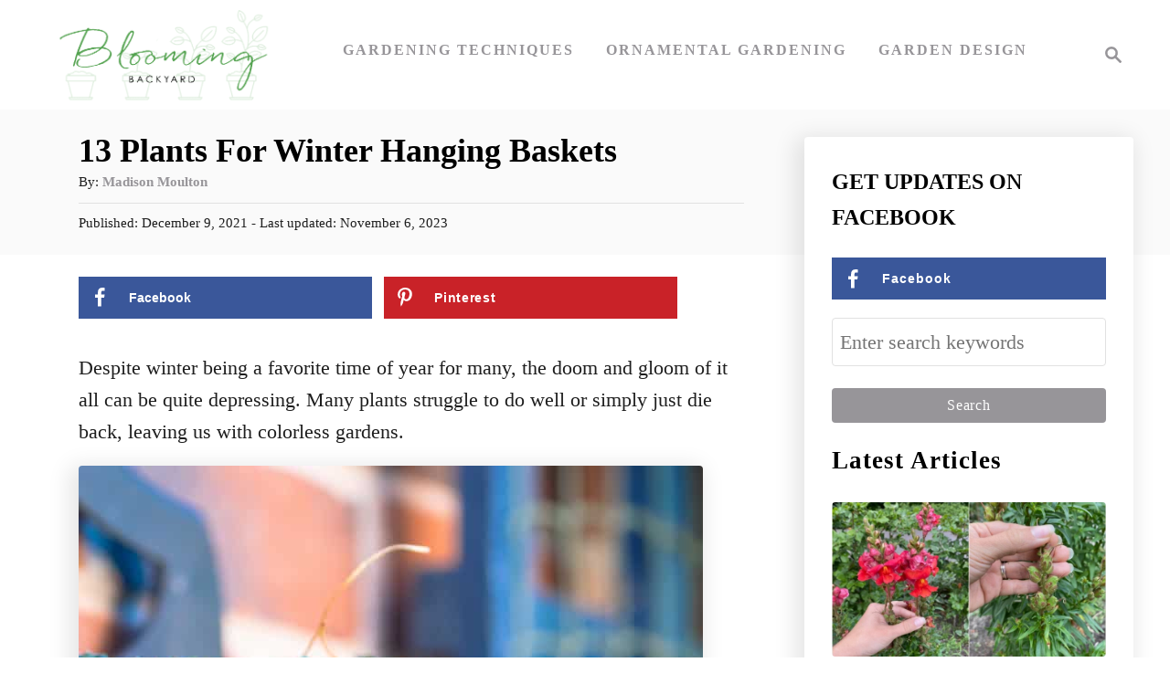

--- FILE ---
content_type: text/html; charset=UTF-8
request_url: https://www.bloomingbackyard.com/winter-hanging-basket-plants/
body_size: 29679
content:
<!DOCTYPE html><html lang="en-US">
	<head>
				<meta charset="UTF-8">
		<meta name="viewport" content="width=device-width, initial-scale=1.0">
		<meta http-equiv="X-UA-Compatible" content="ie=edge">
		<meta name='robots' content='index, follow, max-image-preview:large, max-snippet:-1, max-video-preview:-1' />
<!-- Hubbub v.2.25.2 https://morehubbub.com/ -->
<meta property="og:locale" content="en_US" />
<meta property="og:type" content="article" />
<meta property="og:title" content="13 Plants For Winter Hanging Baskets" />
<meta property="og:description" content="Despite winter being a favorite time of year for many, the doom and gloom of it all can be quite depressing. Many plants struggle to do well or simply just die back, leaving us with" />
<meta property="og:url" content="https://www.bloomingbackyard.com/winter-hanging-basket-plants/" />
<meta property="og:site_name" content="Blooming Backyard" />
<meta property="og:updated_time" content="2023-11-06T14:55:13+00:00" />
<meta property="article:published_time" content="2021-12-09T15:46:45+00:00" />
<meta property="article:modified_time" content="2023-11-06T14:55:13+00:00" />
<meta name="twitter:card" content="summary_large_image" />
<meta name="twitter:title" content="13 Plants For Winter Hanging Baskets" />
<meta name="twitter:description" content="Despite winter being a favorite time of year for many, the doom and gloom of it all can be quite depressing. Many plants struggle to do well or simply just die back, leaving us with" />
<meta class="flipboard-article" content="Despite winter being a favorite time of year for many, the doom and gloom of it all can be quite depressing. Many plants struggle to do well or simply just die back, leaving us with" />
<meta property="og:image" content="https://www.bloomingbackyard.com/wp-content/uploads/2021/12/primula-hanging-basket.jpg" />
<meta name="twitter:image" content="https://www.bloomingbackyard.com/wp-content/uploads/2021/12/primula-hanging-basket.jpg" />
<meta property="og:image:width" content="1200" />
<meta property="og:image:height" content="800" />
<!-- Hubbub v.2.25.2 https://morehubbub.com/ -->

	<!-- This site is optimized with the Yoast SEO plugin v21.8 - https://yoast.com/wordpress/plugins/seo/ -->
	<title>13 Plants For Winter Hanging Baskets</title><link rel="preload" href="https://www.bloomingbackyard.com/wp-content/uploads/2021/01/cropped-logo.png" as="image" imagesrcset="https://www.bloomingbackyard.com/wp-content/uploads/2021/01/cropped-logo.png 498w, https://www.bloomingbackyard.com/wp-content/uploads/2021/01/cropped-logo-300x126.png 300w" imagesizes="(max-width: 498px) 100vw, 498px" fetchpriority="high" /><link rel="preload" href="https://www.bloomingbackyard.com/wp-content/uploads/2021/12/dead-winter-hanging-basket-683x1024.jpg" as="image" imagesrcset="https://www.bloomingbackyard.com/wp-content/uploads/2021/12/dead-winter-hanging-basket.jpg 683w, https://www.bloomingbackyard.com/wp-content/uploads/2021/12/dead-winter-hanging-basket-200x300.jpg 200w, https://www.bloomingbackyard.com/wp-content/uploads/2021/12/dead-winter-hanging-basket-223x335.jpg 223w, https://www.bloomingbackyard.com/wp-content/uploads/2021/12/dead-winter-hanging-basket-231x347.jpg 231w, https://www.bloomingbackyard.com/wp-content/uploads/2021/12/dead-winter-hanging-basket-347x520.jpg 347w, https://www.bloomingbackyard.com/wp-content/uploads/2021/12/dead-winter-hanging-basket-427x640.jpg 427w, https://www.bloomingbackyard.com/wp-content/uploads/2021/12/dead-winter-hanging-basket-512x768.jpg 512w, https://www.bloomingbackyard.com/wp-content/uploads/2021/12/dead-winter-hanging-basket-640x960.jpg 640w, https://www.bloomingbackyard.com/wp-content/uploads/2021/12/dead-winter-hanging-basket-768x1152.jpg 768w" imagesizes="(max-width: 683px) 100vw, 683px" fetchpriority="high" /><style id="perfmatters-used-css">:where(.wp-block-button__link){border-radius:9999px;box-shadow:none;padding:calc(.667em + 2px) calc(1.333em + 2px);text-decoration:none;}:root :where(.wp-block-button .wp-block-button__link.is-style-outline),:root :where(.wp-block-button.is-style-outline>.wp-block-button__link){border:2px solid;padding:.667em 1.333em;}:root :where(.wp-block-button .wp-block-button__link.is-style-outline:not(.has-text-color)),:root :where(.wp-block-button.is-style-outline>.wp-block-button__link:not(.has-text-color)){color:currentColor;}:root :where(.wp-block-button .wp-block-button__link.is-style-outline:not(.has-background)),:root :where(.wp-block-button.is-style-outline>.wp-block-button__link:not(.has-background)){background-color:initial;background-image:none;}:where(.wp-block-columns){margin-bottom:1.75em;}:where(.wp-block-columns.has-background){padding:1.25em 2.375em;}:where(.wp-block-post-comments input[type=submit]){border:none;}:where(.wp-block-cover-image:not(.has-text-color)),:where(.wp-block-cover:not(.has-text-color)){color:#fff;}:where(.wp-block-cover-image.is-light:not(.has-text-color)),:where(.wp-block-cover.is-light:not(.has-text-color)){color:#000;}:root :where(.wp-block-cover h1:not(.has-text-color)),:root :where(.wp-block-cover h2:not(.has-text-color)),:root :where(.wp-block-cover h3:not(.has-text-color)),:root :where(.wp-block-cover h4:not(.has-text-color)),:root :where(.wp-block-cover h5:not(.has-text-color)),:root :where(.wp-block-cover h6:not(.has-text-color)),:root :where(.wp-block-cover p:not(.has-text-color)){color:inherit;}:where(.wp-block-file){margin-bottom:1.5em;}:where(.wp-block-file__button){border-radius:2em;display:inline-block;padding:.5em 1em;}:where(.wp-block-file__button):is(a):active,:where(.wp-block-file__button):is(a):focus,:where(.wp-block-file__button):is(a):hover,:where(.wp-block-file__button):is(a):visited{box-shadow:none;color:#fff;opacity:.85;text-decoration:none;}:where(.wp-block-group.wp-block-group-is-layout-constrained){position:relative;}.wp-block-image img{box-sizing:border-box;height:auto;max-width:100%;vertical-align:bottom;}.wp-block-image[style*=border-radius] img,.wp-block-image[style*=border-radius]>a{border-radius:inherit;}.wp-block-image.aligncenter{text-align:center;}.wp-block-image .aligncenter,.wp-block-image .alignleft,.wp-block-image .alignright,.wp-block-image.aligncenter,.wp-block-image.alignleft,.wp-block-image.alignright{display:table;}.wp-block-image .aligncenter{margin-left:auto;margin-right:auto;}.wp-block-image :where(figcaption){margin-bottom:1em;margin-top:.5em;}.wp-block-image figure{margin:0;}@keyframes turn-on-visibility{0%{opacity:0;}to{opacity:1;}}@keyframes turn-off-visibility{0%{opacity:1;visibility:visible;}99%{opacity:0;visibility:visible;}to{opacity:0;visibility:hidden;}}@keyframes lightbox-zoom-in{0%{transform:translate(calc(( -100vw + var(--wp--lightbox-scrollbar-width) ) / 2 + var(--wp--lightbox-initial-left-position)),calc(-50vh + var(--wp--lightbox-initial-top-position))) scale(var(--wp--lightbox-scale));}to{transform:translate(-50%,-50%) scale(1);}}@keyframes lightbox-zoom-out{0%{transform:translate(-50%,-50%) scale(1);visibility:visible;}99%{visibility:visible;}to{transform:translate(calc(( -100vw + var(--wp--lightbox-scrollbar-width) ) / 2 + var(--wp--lightbox-initial-left-position)),calc(-50vh + var(--wp--lightbox-initial-top-position))) scale(var(--wp--lightbox-scale));visibility:hidden;}}:where(.wp-block-latest-comments:not([style*=line-height] .wp-block-latest-comments__comment)){line-height:1.1;}:where(.wp-block-latest-comments:not([style*=line-height] .wp-block-latest-comments__comment-excerpt p)){line-height:1.8;}.wp-block-latest-posts{box-sizing:border-box;}.wp-block-latest-posts.wp-block-latest-posts__list{list-style:none;}.wp-block-latest-posts.wp-block-latest-posts__list li{clear:both;overflow-wrap:break-word;}:root :where(.wp-block-latest-posts.is-grid){padding:0;}:root :where(.wp-block-latest-posts.wp-block-latest-posts__list){padding-left:0;}.wp-block-latest-posts__featured-image a{display:inline-block;}.wp-block-latest-posts__featured-image img{height:auto;max-width:100%;width:auto;}.wp-block-latest-posts__featured-image.aligncenter{margin-bottom:1em;text-align:center;}ol,ul{box-sizing:border-box;}:where(.wp-block-navigation.has-background .wp-block-navigation-item a:not(.wp-element-button)),:where(.wp-block-navigation.has-background .wp-block-navigation-submenu a:not(.wp-element-button)){padding:.5em 1em;}:where(.wp-block-navigation .wp-block-navigation__submenu-container .wp-block-navigation-item a:not(.wp-element-button)),:where(.wp-block-navigation .wp-block-navigation__submenu-container .wp-block-navigation-submenu a:not(.wp-element-button)),:where(.wp-block-navigation .wp-block-navigation__submenu-container .wp-block-navigation-submenu button.wp-block-navigation-item__content),:where(.wp-block-navigation .wp-block-navigation__submenu-container .wp-block-pages-list__item button.wp-block-navigation-item__content){padding:.5em 1em;}@keyframes overlay-menu__fade-in-animation{0%{opacity:0;transform:translateY(.5em);}to{opacity:1;transform:translateY(0);}}:root :where(p.has-background){padding:1.25em 2.375em;}:where(p.has-text-color:not(.has-link-color)) a{color:inherit;}:where(.wp-block-post-comments-form) input:not([type=submit]),:where(.wp-block-post-comments-form) textarea{border:1px solid #949494;font-family:inherit;font-size:1em;}:where(.wp-block-post-comments-form) input:where(:not([type=submit]):not([type=checkbox])),:where(.wp-block-post-comments-form) textarea{padding:calc(.667em + 2px);}:where(.wp-block-post-excerpt){margin-bottom:var(--wp--style--block-gap);margin-top:var(--wp--style--block-gap);}:where(.wp-block-preformatted.has-background){padding:1.25em 2.375em;}:where(.wp-block-search__button){border:1px solid #ccc;padding:6px 10px;}:where(.wp-block-search__input){font-family:inherit;font-size:inherit;font-style:inherit;font-weight:inherit;letter-spacing:inherit;line-height:inherit;text-transform:inherit;}:where(.wp-block-search__button-inside .wp-block-search__inside-wrapper){border:1px solid #949494;box-sizing:border-box;padding:4px;}:where(.wp-block-search__button-inside .wp-block-search__inside-wrapper) :where(.wp-block-search__button){padding:4px 8px;}:root :where(.wp-block-separator.is-style-dots){height:auto;line-height:1;text-align:center;}:root :where(.wp-block-separator.is-style-dots):before{color:currentColor;content:"···";font-family:serif;font-size:1.5em;letter-spacing:2em;padding-left:2em;}:root :where(.wp-block-site-logo.is-style-rounded){border-radius:9999px;}:root :where(.wp-block-site-title a){color:inherit;}:root :where(.wp-block-social-links .wp-social-link a){padding:.25em;}:root :where(.wp-block-social-links.is-style-logos-only .wp-social-link a){padding:0;}:root :where(.wp-block-social-links.is-style-pill-shape .wp-social-link a){padding-left:.66667em;padding-right:.66667em;}:root :where(.wp-block-tag-cloud.is-style-outline){display:flex;flex-wrap:wrap;gap:1ch;}:root :where(.wp-block-tag-cloud.is-style-outline a){border:1px solid;font-size:unset !important;margin-right:0;padding:1ch 2ch;text-decoration:none !important;}:where(.wp-block-term-description){margin-bottom:var(--wp--style--block-gap);margin-top:var(--wp--style--block-gap);}:where(pre.wp-block-verse){font-family:inherit;}.editor-styles-wrapper,.entry-content{counter-reset:footnotes;}a[data-fn].fn{counter-increment:footnotes;display:inline-flex;font-size:smaller;text-decoration:none;text-indent:-9999999px;vertical-align:super;}a[data-fn].fn:after{content:"[" counter(footnotes) "]";float:left;text-indent:0;}:root{--wp--preset--font-size--normal:16px;--wp--preset--font-size--huge:42px;}.aligncenter{clear:both;}.screen-reader-text{border:0;clip:rect(1px,1px,1px,1px);clip-path:inset(50%);height:1px;margin:-1px;overflow:hidden;padding:0;position:absolute;width:1px;word-wrap:normal !important;}.screen-reader-text:focus{background-color:#ddd;clip:auto !important;clip-path:none;color:#444;display:block;font-size:1em;height:auto;left:5px;line-height:normal;padding:15px 23px 14px;text-decoration:none;top:5px;width:auto;z-index:100000;}html :where(.has-border-color){border-style:solid;}html :where([style*=border-top-color]){border-top-style:solid;}html :where([style*=border-right-color]){border-right-style:solid;}html :where([style*=border-bottom-color]){border-bottom-style:solid;}html :where([style*=border-left-color]){border-left-style:solid;}html :where([style*=border-width]){border-style:solid;}html :where([style*=border-top-width]){border-top-style:solid;}html :where([style*=border-right-width]){border-right-style:solid;}html :where([style*=border-bottom-width]){border-bottom-style:solid;}html :where([style*=border-left-width]){border-left-style:solid;}html :where(img[class*=wp-image-]){height:auto;max-width:100%;}:where(figure){margin:0 0 1em;}html :where(.is-position-sticky){--wp-admin--admin-bar--position-offset:var(--wp-admin--admin-bar--height,0px);}@media screen and (max-width:600px){html :where(.is-position-sticky){--wp-admin--admin-bar--position-offset:0px;}}</style>
	<link rel="canonical" href="https://www.bloomingbackyard.com/winter-hanging-basket-plants/" />
	<meta name="author" content="Madison Moulton" />
	<meta name="twitter:label1" content="Written by" />
	<meta name="twitter:data1" content="Madison Moulton" />
	<meta name="twitter:label2" content="Est. reading time" />
	<meta name="twitter:data2" content="14 minutes" />
	<script type="application/ld+json" class="yoast-schema-graph">{"@context":"https://schema.org","@graph":[{"@type":"WebPage","@id":"https://www.bloomingbackyard.com/winter-hanging-basket-plants/","url":"https://www.bloomingbackyard.com/winter-hanging-basket-plants/","name":"13 Plants For Winter Hanging Baskets","isPartOf":{"@id":"https://www.bloomingbackyard.com/#website"},"primaryImageOfPage":{"@id":"https://www.bloomingbackyard.com/winter-hanging-basket-plants/#primaryimage"},"image":{"@id":"https://www.bloomingbackyard.com/winter-hanging-basket-plants/#primaryimage"},"thumbnailUrl":"https://www.bloomingbackyard.com/wp-content/uploads/2021/12/primula-hanging-basket.jpg","datePublished":"2021-12-09T15:46:45+00:00","dateModified":"2023-11-06T14:55:13+00:00","author":{"@id":"https://www.bloomingbackyard.com/#/schema/person/c244bf630f09ef8fbf56e34832271f0d"},"breadcrumb":{"@id":"https://www.bloomingbackyard.com/winter-hanging-basket-plants/#breadcrumb"},"inLanguage":"en-US","potentialAction":[{"@type":"ReadAction","target":["https://www.bloomingbackyard.com/winter-hanging-basket-plants/"]}]},{"@type":"ImageObject","inLanguage":"en-US","@id":"https://www.bloomingbackyard.com/winter-hanging-basket-plants/#primaryimage","url":"https://www.bloomingbackyard.com/wp-content/uploads/2021/12/primula-hanging-basket.jpg","contentUrl":"https://www.bloomingbackyard.com/wp-content/uploads/2021/12/primula-hanging-basket.jpg","width":1200,"height":800},{"@type":"BreadcrumbList","@id":"https://www.bloomingbackyard.com/winter-hanging-basket-plants/#breadcrumb","itemListElement":[{"@type":"ListItem","position":1,"name":"Home","item":"https://www.bloomingbackyard.com/"},{"@type":"ListItem","position":2,"name":"13 Plants For Winter Hanging Baskets"}]},{"@type":"WebSite","@id":"https://www.bloomingbackyard.com/#website","url":"https://www.bloomingbackyard.com/","name":"Blooming Backyard","description":"Ideas and inspiration for growing a beautiful blooming garden","potentialAction":[{"@type":"SearchAction","target":{"@type":"EntryPoint","urlTemplate":"https://www.bloomingbackyard.com/?s={search_term_string}"},"query-input":"required name=search_term_string"}],"inLanguage":"en-US"},{"@type":"Person","@id":"https://www.bloomingbackyard.com/#/schema/person/c244bf630f09ef8fbf56e34832271f0d","name":"Madison Moulton","image":{"@type":"ImageObject","inLanguage":"en-US","@id":"https://www.bloomingbackyard.com/#/schema/person/image/","url":"https://secure.gravatar.com/avatar/d6fcca596234a1821033ac09faa36d3d?s=96&d=mm&r=g","contentUrl":"https://secure.gravatar.com/avatar/d6fcca596234a1821033ac09faa36d3d?s=96&d=mm&r=g","caption":"Madison Moulton"},"url":"https://www.bloomingbackyard.com/author/madison/"}]}</script>
	<!-- / Yoast SEO plugin. -->


<link rel='dns-prefetch' href='//scripts.mediavine.com' />
<link rel='dns-prefetch' href='//www.googletagmanager.com' />
<link rel="alternate" type="application/rss+xml" title="Blooming Backyard &raquo; Feed" href="https://www.bloomingbackyard.com/feed/" />
<link rel="alternate" type="application/rss+xml" title="Blooming Backyard &raquo; Comments Feed" href="https://www.bloomingbackyard.com/comments/feed/" />
<style type="text/css" id="mv-trellis-custom-css">:root{--mv-trellis-color-link:var(--mv-trellis-color-primary);--mv-trellis-color-link-hover:var(--mv-trellis-color-secondary);--mv-trellis-font-body:Cambria,Georgia,serif;--mv-trellis-font-heading:Georgia,Times,"Times New Roman",serif;--mv-trellis-font-size-ex-sm:0.917125rem;--mv-trellis-font-size-sm:1.203125rem;--mv-trellis-font-size:1.375rem;--mv-trellis-font-size-lg:1.546875rem;--mv-trellis-color-primary:#979599;--mv-trellis-color-secondary:#ba4d2f;--mv-trellis-max-logo-size:100px;--mv-trellis-gutter-small:24px;--mv-trellis-gutter:48px;--mv-trellis-gutter-double:96px;--mv-trellis-gutter-large:96px;--mv-trellis-wisteria-desktop-logo-width:292.27751196172px;--mv-trellis-color-background-accent:#fafafa;--mv-trellis-h1-font-color:#000000;--mv-trellis-h1-font-size:2.25rem;}</style><link rel="stylesheet" id="wp-block-library-css" type="text/css" media="all" data-pmdelayedstyle="https://www.bloomingbackyard.com/wp-includes/css/dist/block-library/style.min.css?ver=6.6.4">
<style id='classic-theme-styles-inline-css' type='text/css'>
/*! This file is auto-generated */
.wp-block-button__link{color:#fff;background-color:#32373c;border-radius:9999px;box-shadow:none;text-decoration:none;padding:calc(.667em + 2px) calc(1.333em + 2px);font-size:1.125em}.wp-block-file__button{background:#32373c;color:#fff;text-decoration:none}
</style>
<style id='global-styles-inline-css' type='text/css'>
:root{--wp--preset--aspect-ratio--square: 1;--wp--preset--aspect-ratio--4-3: 4/3;--wp--preset--aspect-ratio--3-4: 3/4;--wp--preset--aspect-ratio--3-2: 3/2;--wp--preset--aspect-ratio--2-3: 2/3;--wp--preset--aspect-ratio--16-9: 16/9;--wp--preset--aspect-ratio--9-16: 9/16;--wp--preset--color--black: #000000;--wp--preset--color--cyan-bluish-gray: #abb8c3;--wp--preset--color--white: #ffffff;--wp--preset--color--pale-pink: #f78da7;--wp--preset--color--vivid-red: #cf2e2e;--wp--preset--color--luminous-vivid-orange: #ff6900;--wp--preset--color--luminous-vivid-amber: #fcb900;--wp--preset--color--light-green-cyan: #7bdcb5;--wp--preset--color--vivid-green-cyan: #00d084;--wp--preset--color--pale-cyan-blue: #8ed1fc;--wp--preset--color--vivid-cyan-blue: #0693e3;--wp--preset--color--vivid-purple: #9b51e0;--wp--preset--gradient--vivid-cyan-blue-to-vivid-purple: linear-gradient(135deg,rgba(6,147,227,1) 0%,rgb(155,81,224) 100%);--wp--preset--gradient--light-green-cyan-to-vivid-green-cyan: linear-gradient(135deg,rgb(122,220,180) 0%,rgb(0,208,130) 100%);--wp--preset--gradient--luminous-vivid-amber-to-luminous-vivid-orange: linear-gradient(135deg,rgba(252,185,0,1) 0%,rgba(255,105,0,1) 100%);--wp--preset--gradient--luminous-vivid-orange-to-vivid-red: linear-gradient(135deg,rgba(255,105,0,1) 0%,rgb(207,46,46) 100%);--wp--preset--gradient--very-light-gray-to-cyan-bluish-gray: linear-gradient(135deg,rgb(238,238,238) 0%,rgb(169,184,195) 100%);--wp--preset--gradient--cool-to-warm-spectrum: linear-gradient(135deg,rgb(74,234,220) 0%,rgb(151,120,209) 20%,rgb(207,42,186) 40%,rgb(238,44,130) 60%,rgb(251,105,98) 80%,rgb(254,248,76) 100%);--wp--preset--gradient--blush-light-purple: linear-gradient(135deg,rgb(255,206,236) 0%,rgb(152,150,240) 100%);--wp--preset--gradient--blush-bordeaux: linear-gradient(135deg,rgb(254,205,165) 0%,rgb(254,45,45) 50%,rgb(107,0,62) 100%);--wp--preset--gradient--luminous-dusk: linear-gradient(135deg,rgb(255,203,112) 0%,rgb(199,81,192) 50%,rgb(65,88,208) 100%);--wp--preset--gradient--pale-ocean: linear-gradient(135deg,rgb(255,245,203) 0%,rgb(182,227,212) 50%,rgb(51,167,181) 100%);--wp--preset--gradient--electric-grass: linear-gradient(135deg,rgb(202,248,128) 0%,rgb(113,206,126) 100%);--wp--preset--gradient--midnight: linear-gradient(135deg,rgb(2,3,129) 0%,rgb(40,116,252) 100%);--wp--preset--font-size--small: 13px;--wp--preset--font-size--medium: 20px;--wp--preset--font-size--large: 36px;--wp--preset--font-size--x-large: 42px;--wp--preset--spacing--20: 0.44rem;--wp--preset--spacing--30: 0.67rem;--wp--preset--spacing--40: 1rem;--wp--preset--spacing--50: 1.5rem;--wp--preset--spacing--60: 2.25rem;--wp--preset--spacing--70: 3.38rem;--wp--preset--spacing--80: 5.06rem;--wp--preset--shadow--natural: 6px 6px 9px rgba(0, 0, 0, 0.2);--wp--preset--shadow--deep: 12px 12px 50px rgba(0, 0, 0, 0.4);--wp--preset--shadow--sharp: 6px 6px 0px rgba(0, 0, 0, 0.2);--wp--preset--shadow--outlined: 6px 6px 0px -3px rgba(255, 255, 255, 1), 6px 6px rgba(0, 0, 0, 1);--wp--preset--shadow--crisp: 6px 6px 0px rgba(0, 0, 0, 1);}:where(.is-layout-flex){gap: 0.5em;}:where(.is-layout-grid){gap: 0.5em;}body .is-layout-flex{display: flex;}.is-layout-flex{flex-wrap: wrap;align-items: center;}.is-layout-flex > :is(*, div){margin: 0;}body .is-layout-grid{display: grid;}.is-layout-grid > :is(*, div){margin: 0;}:where(.wp-block-columns.is-layout-flex){gap: 2em;}:where(.wp-block-columns.is-layout-grid){gap: 2em;}:where(.wp-block-post-template.is-layout-flex){gap: 1.25em;}:where(.wp-block-post-template.is-layout-grid){gap: 1.25em;}.has-black-color{color: var(--wp--preset--color--black) !important;}.has-cyan-bluish-gray-color{color: var(--wp--preset--color--cyan-bluish-gray) !important;}.has-white-color{color: var(--wp--preset--color--white) !important;}.has-pale-pink-color{color: var(--wp--preset--color--pale-pink) !important;}.has-vivid-red-color{color: var(--wp--preset--color--vivid-red) !important;}.has-luminous-vivid-orange-color{color: var(--wp--preset--color--luminous-vivid-orange) !important;}.has-luminous-vivid-amber-color{color: var(--wp--preset--color--luminous-vivid-amber) !important;}.has-light-green-cyan-color{color: var(--wp--preset--color--light-green-cyan) !important;}.has-vivid-green-cyan-color{color: var(--wp--preset--color--vivid-green-cyan) !important;}.has-pale-cyan-blue-color{color: var(--wp--preset--color--pale-cyan-blue) !important;}.has-vivid-cyan-blue-color{color: var(--wp--preset--color--vivid-cyan-blue) !important;}.has-vivid-purple-color{color: var(--wp--preset--color--vivid-purple) !important;}.has-black-background-color{background-color: var(--wp--preset--color--black) !important;}.has-cyan-bluish-gray-background-color{background-color: var(--wp--preset--color--cyan-bluish-gray) !important;}.has-white-background-color{background-color: var(--wp--preset--color--white) !important;}.has-pale-pink-background-color{background-color: var(--wp--preset--color--pale-pink) !important;}.has-vivid-red-background-color{background-color: var(--wp--preset--color--vivid-red) !important;}.has-luminous-vivid-orange-background-color{background-color: var(--wp--preset--color--luminous-vivid-orange) !important;}.has-luminous-vivid-amber-background-color{background-color: var(--wp--preset--color--luminous-vivid-amber) !important;}.has-light-green-cyan-background-color{background-color: var(--wp--preset--color--light-green-cyan) !important;}.has-vivid-green-cyan-background-color{background-color: var(--wp--preset--color--vivid-green-cyan) !important;}.has-pale-cyan-blue-background-color{background-color: var(--wp--preset--color--pale-cyan-blue) !important;}.has-vivid-cyan-blue-background-color{background-color: var(--wp--preset--color--vivid-cyan-blue) !important;}.has-vivid-purple-background-color{background-color: var(--wp--preset--color--vivid-purple) !important;}.has-black-border-color{border-color: var(--wp--preset--color--black) !important;}.has-cyan-bluish-gray-border-color{border-color: var(--wp--preset--color--cyan-bluish-gray) !important;}.has-white-border-color{border-color: var(--wp--preset--color--white) !important;}.has-pale-pink-border-color{border-color: var(--wp--preset--color--pale-pink) !important;}.has-vivid-red-border-color{border-color: var(--wp--preset--color--vivid-red) !important;}.has-luminous-vivid-orange-border-color{border-color: var(--wp--preset--color--luminous-vivid-orange) !important;}.has-luminous-vivid-amber-border-color{border-color: var(--wp--preset--color--luminous-vivid-amber) !important;}.has-light-green-cyan-border-color{border-color: var(--wp--preset--color--light-green-cyan) !important;}.has-vivid-green-cyan-border-color{border-color: var(--wp--preset--color--vivid-green-cyan) !important;}.has-pale-cyan-blue-border-color{border-color: var(--wp--preset--color--pale-cyan-blue) !important;}.has-vivid-cyan-blue-border-color{border-color: var(--wp--preset--color--vivid-cyan-blue) !important;}.has-vivid-purple-border-color{border-color: var(--wp--preset--color--vivid-purple) !important;}.has-vivid-cyan-blue-to-vivid-purple-gradient-background{background: var(--wp--preset--gradient--vivid-cyan-blue-to-vivid-purple) !important;}.has-light-green-cyan-to-vivid-green-cyan-gradient-background{background: var(--wp--preset--gradient--light-green-cyan-to-vivid-green-cyan) !important;}.has-luminous-vivid-amber-to-luminous-vivid-orange-gradient-background{background: var(--wp--preset--gradient--luminous-vivid-amber-to-luminous-vivid-orange) !important;}.has-luminous-vivid-orange-to-vivid-red-gradient-background{background: var(--wp--preset--gradient--luminous-vivid-orange-to-vivid-red) !important;}.has-very-light-gray-to-cyan-bluish-gray-gradient-background{background: var(--wp--preset--gradient--very-light-gray-to-cyan-bluish-gray) !important;}.has-cool-to-warm-spectrum-gradient-background{background: var(--wp--preset--gradient--cool-to-warm-spectrum) !important;}.has-blush-light-purple-gradient-background{background: var(--wp--preset--gradient--blush-light-purple) !important;}.has-blush-bordeaux-gradient-background{background: var(--wp--preset--gradient--blush-bordeaux) !important;}.has-luminous-dusk-gradient-background{background: var(--wp--preset--gradient--luminous-dusk) !important;}.has-pale-ocean-gradient-background{background: var(--wp--preset--gradient--pale-ocean) !important;}.has-electric-grass-gradient-background{background: var(--wp--preset--gradient--electric-grass) !important;}.has-midnight-gradient-background{background: var(--wp--preset--gradient--midnight) !important;}.has-small-font-size{font-size: var(--wp--preset--font-size--small) !important;}.has-medium-font-size{font-size: var(--wp--preset--font-size--medium) !important;}.has-large-font-size{font-size: var(--wp--preset--font-size--large) !important;}.has-x-large-font-size{font-size: var(--wp--preset--font-size--x-large) !important;}
:where(.wp-block-post-template.is-layout-flex){gap: 1.25em;}:where(.wp-block-post-template.is-layout-grid){gap: 1.25em;}
:where(.wp-block-columns.is-layout-flex){gap: 2em;}:where(.wp-block-columns.is-layout-grid){gap: 2em;}
:root :where(.wp-block-pullquote){font-size: 1.5em;line-height: 1.6;}
</style>
<link rel='stylesheet' id='dpsp-frontend-style-pro-css' href='https://www.bloomingbackyard.com/wp-content/plugins/social-pug/assets/dist/style-frontend-pro.css?ver=2.25.2' type='text/css' media='all' />
<style id='dpsp-frontend-style-pro-inline-css' type='text/css'>

				@media screen and ( max-width : 720px ) {
					.dpsp-content-wrapper.dpsp-hide-on-mobile,
					.dpsp-share-text.dpsp-hide-on-mobile {
						display: none;
					}
					.dpsp-has-spacing .dpsp-networks-btns-wrapper li {
						margin:0 2% 10px 0;
					}
					.dpsp-network-btn.dpsp-has-label:not(.dpsp-has-count) {
						max-height: 40px;
						padding: 0;
						justify-content: center;
					}
					.dpsp-content-wrapper.dpsp-size-small .dpsp-network-btn.dpsp-has-label:not(.dpsp-has-count){
						max-height: 32px;
					}
					.dpsp-content-wrapper.dpsp-size-large .dpsp-network-btn.dpsp-has-label:not(.dpsp-has-count){
						max-height: 46px;
					}
				}
			
@media only screen and (max-width:600px) {.hide-featured-image-on-mobile #content .article-featured-img img{display: none;}}
</style>
<link rel='stylesheet' id='mv-trellis-wisteria-css' href='https://www.bloomingbackyard.com/wp-content/themes/wisteria-trellis/assets/dist/css/main.1.0.2.css?ver=1.0.2' type='text/css' media='all' />
				<script id="mv-trellis-localModel" data-cfasync="false" defer src="[data-uri]"></script>
			<script type="text/javascript" async="async" data-noptimize="1" data-cfasync="false" src="https://scripts.mediavine.com/tags/blooming-backyard.js?ver=6.6.4" id="mv-script-wrapper-js"></script>
<script type="text/javascript" src="https://www.googletagmanager.com/gtag/js?id=UA-183241663-1" id="ga/js-js" defer></script>
<link rel="alternate" title="oEmbed (JSON)" type="application/json+oembed" href="https://www.bloomingbackyard.com/wp-json/oembed/1.0/embed?url=https%3A%2F%2Fwww.bloomingbackyard.com%2Fwinter-hanging-basket-plants%2F" />
<link rel="alternate" title="oEmbed (XML)" type="text/xml+oembed" href="https://www.bloomingbackyard.com/wp-json/oembed/1.0/embed?url=https%3A%2F%2Fwww.bloomingbackyard.com%2Fwinter-hanging-basket-plants%2F&#038;format=xml" />
<meta name="hubbub-info" description="Hubbub Pro 2.25.2"><style type="text/css" id="mv-trellis-native-ads-css">:root{--mv-trellis-color-native-ad-background: var(--mv-trellis-color-background-accent,#fafafa);}[class*="mv-trellis-native-ad"]{display:flex;flex-direction:column;text-align:center;align-items:center;padding:10px;margin:15px 0;border-top:1px solid #eee;border-bottom:1px solid #eee;background-color:var(--mv-trellis-color-native-ad-background,#fafafa)}[class*="mv-trellis-native-ad"] [data-native-type="image"]{background-repeat:no-repeat;background-size:cover;background-position:center center;}[class*="mv-trellis-native-ad"] [data-native-type="sponsoredBy"]{font-size:0.875rem;text-decoration:none;transition:color .3s ease-in-out,background-color .3s ease-in-out;}[class*="mv-trellis-native-ad"] [data-native-type="title"]{line-height:1;margin:10px 0;max-width:100%;text-decoration:none;transition:color .3s ease-in-out,background-color .3s ease-in-out;}[class*="mv-trellis-native-ad"] [data-native-type="title"],[class*="mv-trellis-native-ad"] [data-native-type="sponsoredBy"]{color:var(--mv-trellis-color-link)}[class*="mv-trellis-native-ad"] [data-native-type="title"]:hover,[class*="mv-trellis-native-ad"] [data-native-type="sponsoredBy"]:hover{color:var(--mv-trellis-color-link-hover)}[class*="mv-trellis-native-ad"] [data-native-type="body"]{max-width:100%;}[class*="mv-trellis-native-ad"] .article-read-more{display:inline-block;font-size:0.875rem;line-height:1.25;margin-left:0px;margin-top:10px;padding:10px 20px;text-align:right;text-decoration:none;text-transform:uppercase;}@media only screen and (min-width:600px){.mv-trellis-native-ad-feed,.mv-trellis-native-ad-content{flex-direction:row;padding:0;text-align:left;}.mv-trellis-native-ad-feed .native-content,.mv-trellis-native-ad-content{padding:10px}}.mv-trellis-native-ad-feed [data-native-type="image"]{max-width:100%;height:auto;}.mv-trellis-native-ad-feed .cta-container,.mv-trellis-native-ad-content .cta-container{display:flex;flex-direction:column;align-items:center;}@media only screen and (min-width:600px){.mv-trellis-native-ad-feed .cta-container,.mv-trellis-native-ad-content .cta-container{flex-direction:row;align-items: flex-end;justify-content:space-between;}}@media only screen and (min-width:600px){.mv-trellis-native-ad-content{padding:0;}.mv-trellis-native-ad-content .native-content{max-width:calc(100% - 300px);padding:15px;}}.mv-trellis-native-ad-content [data-native-type="image"]{height:300px;max-width:100%;width:300px;}.mv-trellis-native-ad-sticky-sidebar,.mv-trellis-native-ad-sidebar{font-size:var(--mv-trellis-font-size-sm,0.875rem);margin:20px 0;max-width:300px;padding:0 0 var(--mv-trellis-gutter,20px);}.mv-trellis-native-ad-sticky-sidebar [data-native-type="image"],.mv-trellis-native-ad-sticky-sidebar [data-native-type="image"]{height:300px;margin:0 auto;max-width:100%;width:300px;}.mv-trellis-native-ad-sticky-sidebar [data-native-type="body"]{padding:0 var(--mv-trellis-gutter,20px);}.mv-trellis-native-ad-sticky-sidebar [data-native-type="sponsoredBy"],.mv-trellis-native-ad-sticky-sidebar [data-native-type="sponsoredBy"]{display:inline-block}.mv-trellis-native-ad-sticky-sidebar h3,.mv-trellis-native-ad-sidebar h3 [data-native-type="title"]{margin:15px auto;width:300px;}.mv-trellis-native-ad-adhesion{background-color:transparent;flex-direction:row;height:90px;margin:0;padding:0 20px;}.mv-trellis-native-ad-adhesion [data-native-type="image"]{height:120px;margin:0 auto;max-width:100%;transform:translateY(-20px);width:120px;}.mv-trellis-native-ad-adhesion [data-native-type="sponsoredBy"],.mv-trellis-native-ad-adhesion  .article-read-more{font-size:0.75rem;}.mv-trellis-native-ad-adhesion [data-native-type="title"]{font-size:1rem;}.mv-trellis-native-ad-adhesion .native-content{display:flex;flex-direction:column;justify-content:center;padding:0 10px;text-align:left;}.mv-trellis-native-ad-adhesion .cta-container{display:flex;align-items:center;}</style>			<meta name="theme-color" content="#243746"/>
			<link rel="manifest" href="https://www.bloomingbackyard.com/manifest">
		<link rel="icon" href="https://www.bloomingbackyard.com/wp-content/uploads/2021/01/cropped-favicon-32x32.png" sizes="32x32" />
<link rel="icon" href="https://www.bloomingbackyard.com/wp-content/uploads/2021/01/cropped-favicon-192x192.png" sizes="192x192" />
<link rel="apple-touch-icon" href="https://www.bloomingbackyard.com/wp-content/uploads/2021/01/cropped-favicon-180x180.png" />
<meta name="msapplication-TileImage" content="https://www.bloomingbackyard.com/wp-content/uploads/2021/01/cropped-favicon-270x270.png" />
		<style type="text/css" id="wp-custom-css">
			
/** MV - Widget Adjustments **/
h3.widget-title {
    text-transform: uppercase;
    border-bottom: 0px !important;
}
.enews-widget input, .widget_search input.search-submit {
    color: #fff !important;
    width: 100% !important;
}
/** GSP Button Color **/
.dpsp-network-icon {
    background-color: transparent !important;
    border-color: transparent !important; 
}

/** Homepage Adjustments **/
@media only screen and (min-width: 1161px) {
    .home .home-logo-container {
        margin-top: -750px !important;
        width: 22.5% !important;
    }
    .home .sidebar-container {
        margin-top: -651px !important;
    }
    .home .featured-hero {
        width: 67.5% !important;
    }
}		

/** Caption Adjustments **/
.wp-block-image figcaption {
    text-align: center;
    margin-top: 0px;
}		</style>
		<noscript><style>.perfmatters-lazy[data-src]{display:none !important;}</style></noscript><style>.perfmatters-lazy-youtube{position:relative;width:100%;max-width:100%;height:0;padding-bottom:56.23%;overflow:hidden}.perfmatters-lazy-youtube img{position:absolute;top:0;right:0;bottom:0;left:0;display:block;width:100%;max-width:100%;height:auto;margin:auto;border:none;cursor:pointer;transition:.5s all;-webkit-transition:.5s all;-moz-transition:.5s all}.perfmatters-lazy-youtube img:hover{-webkit-filter:brightness(75%)}.perfmatters-lazy-youtube .play{position:absolute;top:50%;left:50%;right:auto;width:68px;height:48px;margin-left:-34px;margin-top:-24px;background:url(https://www.bloomingbackyard.com/wp-content/plugins/perfmatters/img/youtube.svg) no-repeat;background-position:center;background-size:cover;pointer-events:none;filter:grayscale(1)}.perfmatters-lazy-youtube:hover .play{filter:grayscale(0)}.perfmatters-lazy-youtube iframe{position:absolute;top:0;left:0;width:100%;height:100%;z-index:99}</style>		<!-- Google tag (gtag.js) -->
<script async src="https://www.googletagmanager.com/gtag/js?id=G-QLV1SK02SC"></script>
<script defer src="[data-uri]"></script>
<script defer data-domain="bloomingbackyard.com" src="https://plausible.io/js/script.js" type="pmdelayedscript" data-cfasync="false" data-no-optimize="1" data-no-defer="1" data-no-minify="1"></script>
	</head>
	<body class="post-template-default single single-post postid-1443 single-format-standard mvt-no-js wisteria-trellis">
				<a href="#content" class="screen-reader-text">Skip to Content</a>
		<div class="before-content">
						<header class="header">
	<div class="wrapper wrapper-header">
				<div class="header-container">
			<button class="search-toggle">
	<span class="screen-reader-text">Search</span>
	<svg version="1.1" xmlns="http://www.w3.org/2000/svg" height="24" width="24" viewBox="0 0 12 12" class="magnifying-glass">
		<title>Magnifying Glass</title>
		<path d="M10.37 9.474L7.994 7.1l-.17-.1a3.45 3.45 0 0 0 .644-2.01A3.478 3.478 0 1 0 4.99 8.47c.75 0 1.442-.24 2.01-.648l.098.17 2.375 2.373c.19.188.543.142.79-.105s.293-.6.104-.79zm-5.38-2.27a2.21 2.21 0 1 1 2.21-2.21A2.21 2.21 0 0 1 4.99 7.21z"></path>
	</svg>
</button>
<div id="search-container">
	<form role="search" method="get" class="searchform" action="https://www.bloomingbackyard.com/">
	<label>
		<span class="screen-reader-text">Search for:</span>
		<input type="search" class="search-field"
			placeholder="Enter search keywords"
			value="" name="s"
			title="Search for:" />
	</label>
	<input type="submit" class="search-submit" value="Search" />
</form>
	<button class="search-close">
		<span class="screen-reader-text">Close Search</span>
		&times;
	</button>
</div>
			<div class="nav">
	<div class="wrapper nav-wrapper">
						<button class="nav-toggle" aria-label="Menu"><svg xmlns="http://www.w3.org/2000/svg" viewBox="0 0 32 32" width="32px" height="32px">
	<path d="M4,10h24c1.104,0,2-0.896,2-2s-0.896-2-2-2H4C2.896,6,2,6.896,2,8S2.896,10,4,10z M28,14H4c-1.104,0-2,0.896-2,2  s0.896,2,2,2h24c1.104,0,2-0.896,2-2S29.104,14,28,14z M28,22H4c-1.104,0-2,0.896-2,2s0.896,2,2,2h24c1.104,0,2-0.896,2-2  S29.104,22,28,22z" />
</svg>
</button>
				<nav id="primary-nav" class="nav-container nav-closed"><ul id="menu-categories" class="nav-list"><li id="menu-item-5581" class="menu-item menu-item-type-taxonomy menu-item-object-category current-post-ancestor menu-item-has-children menu-item-5581"><a href="https://www.bloomingbackyard.com/category/gardening-techniques/"><span>Gardening Techniques</span><span class="toggle-sub-menu"><svg class="icon-arrow-down" width="6" height="4" viewBox="0 0 6 4" fill="none" xmlns="http://www.w3.org/2000/svg"><path fill-rule="evenodd" clip-rule="evenodd" d="M3 3.5L0 0L6 0L3 3.5Z" fill="#41A4A9"></path></svg></span></a>
<ul class="sub-menu">
	<li id="menu-item-5582" class="menu-item menu-item-type-taxonomy menu-item-object-category current-post-ancestor current-menu-parent current-post-parent menu-item-5582"><a href="https://www.bloomingbackyard.com/category/gardening-techniques/container-gardening/">Container Gardening</a></li>
	<li id="menu-item-5583" class="menu-item menu-item-type-taxonomy menu-item-object-category menu-item-5583"><a href="https://www.bloomingbackyard.com/category/gardening-techniques/gardening-tips/">Gardening Tips</a></li>
	<li id="menu-item-5584" class="menu-item menu-item-type-taxonomy menu-item-object-category menu-item-5584"><a href="https://www.bloomingbackyard.com/category/gardening-techniques/gardening-tools/">Gardening Tools</a></li>
	<li id="menu-item-5585" class="menu-item menu-item-type-taxonomy menu-item-object-category menu-item-5585"><a href="https://www.bloomingbackyard.com/category/gardening-techniques/propagating/">Propagating</a></li>
	<li id="menu-item-5594" class="menu-item menu-item-type-taxonomy menu-item-object-category menu-item-5594"><a href="https://www.bloomingbackyard.com/category/gardening-techniques/pruning/">Pruning</a></li>
	<li id="menu-item-5586" class="menu-item menu-item-type-taxonomy menu-item-object-category menu-item-5586"><a href="https://www.bloomingbackyard.com/category/gardening-techniques/seed-starting/">Seed Starting</a></li>
</ul>
</li>
<li id="menu-item-5587" class="menu-item menu-item-type-taxonomy menu-item-object-category current-post-ancestor menu-item-has-children menu-item-5587"><a href="https://www.bloomingbackyard.com/category/ornamental-gardening/"><span>Ornamental Gardening</span><span class="toggle-sub-menu"><svg class="icon-arrow-down" width="6" height="4" viewBox="0 0 6 4" fill="none" xmlns="http://www.w3.org/2000/svg"><path fill-rule="evenodd" clip-rule="evenodd" d="M3 3.5L0 0L6 0L3 3.5Z" fill="#41A4A9"></path></svg></span></a>
<ul class="sub-menu">
	<li id="menu-item-5588" class="menu-item menu-item-type-taxonomy menu-item-object-category menu-item-5588"><a href="https://www.bloomingbackyard.com/category/ornamental-gardening/bulbs/">Bulbs</a></li>
	<li id="menu-item-5589" class="menu-item menu-item-type-taxonomy menu-item-object-category menu-item-5589"><a href="https://www.bloomingbackyard.com/category/ornamental-gardening/flowers/">Flowers</a></li>
	<li id="menu-item-5595" class="menu-item menu-item-type-taxonomy menu-item-object-category menu-item-5595"><a href="https://www.bloomingbackyard.com/category/ornamental-gardening/grasses/">Grasses</a></li>
	<li id="menu-item-5590" class="menu-item menu-item-type-taxonomy menu-item-object-category menu-item-5590"><a href="https://www.bloomingbackyard.com/category/ornamental-gardening/houseplants-ornamental-gardening/">Houseplants</a></li>
	<li id="menu-item-5591" class="menu-item menu-item-type-taxonomy menu-item-object-category current-post-ancestor current-menu-parent current-post-parent menu-item-5591"><a href="https://www.bloomingbackyard.com/category/ornamental-gardening/planting-design/">Planting Design</a></li>
	<li id="menu-item-5592" class="menu-item menu-item-type-taxonomy menu-item-object-category menu-item-5592"><a href="https://www.bloomingbackyard.com/category/ornamental-gardening/trees-shrubs/">Trees &amp; Shrubs</a></li>
	<li id="menu-item-5593" class="menu-item menu-item-type-taxonomy menu-item-object-category menu-item-5593"><a href="https://www.bloomingbackyard.com/category/ornamental-gardening/wildlife-gardening/">Wildlife Gardening</a></li>
</ul>
</li>
<li id="menu-item-5596" class="menu-item menu-item-type-taxonomy menu-item-object-category menu-item-5596"><a href="https://www.bloomingbackyard.com/category/garden-design/"><span>Garden Design</span></a></li>
</ul></nav>	</div>
</div>


							<div class="header-logo-container">
					<a href="https://www.bloomingbackyard.com/" title="Blooming Backyard" class="header-logo"><picture><img data-perfmatters-preload src="https://www.bloomingbackyard.com/wp-content/uploads/2021/01/cropped-logo.png" srcset="https://www.bloomingbackyard.com/wp-content/uploads/2021/01/cropped-logo.png 498w, https://www.bloomingbackyard.com/wp-content/uploads/2021/01/cropped-logo-300x126.png 300w" sizes="(max-width: 498px) 100vw, 498px" class="size-full size-ratio-full wp-image-88 header-logo-img ggnoads no-lazy" alt="Blooming Backyard" data-pin-nopin="true" height="209" width="498" /></picture></a>				</div>
					</div>
	</div>
	</header>
					</div>
		
	<!-- Main Content Section -->
	<div class="content">
		<div class="wrapper wrapper-content">
					<main id="content" class="content-container">
				
		<article id="post-1443" class="article-post article post-1443 post type-post status-publish format-standard has-post-thumbnail hentry category-container-gardening category-planting-design mv-content-wrapper grow-content-body">

			<header class="entry-header header-singular wrapper">
		<h1 class="entry-title article-heading">13 Plants For Winter Hanging Baskets</h1>
	<div class="article-meta post-meta-wrapper post-meta-single post-meta-single-top">
			<p class="author-meta post-author meta-wrapper">
			By: 			<span class="byline"><span class="screen-reader-text">Author </span><a class="url fn n" href="https://www.bloomingbackyard.com/author/madison/">Madison Moulton</a></span>		</p>
				<p class="meta-wrapper "><span class="posted-on"><span class="screen-reader-text">Posted on </span><time class="entry-date published" datetime="2021-12-09T15:46:45+00:00">Published: December 9, 2021</time>&nbsp;- Last updated: <time class="updated" datetime="2023-11-06T14:55:13+00:00">November 6, 2023</time></span></p>
		</div>

</header>

			<div class="entry-content mvt-content">
				<div id="dpsp-content-top" class="dpsp-content-wrapper dpsp-shape-rectangular dpsp-size-large dpsp-has-spacing dpsp-no-labels-mobile dpsp-show-on-mobile dpsp-button-style-1" style="min-height:46px;position:relative">
	<ul class="dpsp-networks-btns-wrapper dpsp-networks-btns-share dpsp-networks-btns-content dpsp-column-2 dpsp-has-button-icon-animation" style="padding:0;margin:0;list-style-type:none">
<li class="dpsp-network-list-item dpsp-network-list-item-facebook" style="float:left">
	<a rel="nofollow noopener" href="https://www.facebook.com/sharer/sharer.php?u=https%3A%2F%2Fwww.bloomingbackyard.com%2Fwinter-hanging-basket-plants%2F%3Futm_source%3Dfacebook%26utm_medium%3Dsocial%26utm_campaign%3Dgrow-social-pro&#038;t=13%20Plants%20For%20Winter%20Hanging%20Baskets" class="dpsp-network-btn dpsp-facebook dpsp-first dpsp-has-label dpsp-has-label-mobile" target="_blank" aria-label="Share on Facebook" title="Share on Facebook" style="font-size:14px;padding:0rem;max-height:46px">	<span class="dpsp-network-icon "><span class="dpsp-network-icon-inner"><svg xmlns="http://www.w3.org/2000/svg" width="32" height="32" viewBox="0 0 18 32"><path d="M17.12 0.224v4.704h-2.784q-1.536 0-2.080 0.64t-0.544 1.92v3.392h5.248l-0.704 5.28h-4.544v13.568h-5.472v-13.568h-4.544v-5.28h4.544v-3.904q0-3.328 1.856-5.152t4.96-1.824q2.624 0 4.064 0.224z"></path></svg></span></span>
	<span class="dpsp-network-label dpsp-network-hide-label-mobile">Facebook</span></a></li>

<li class="dpsp-network-list-item dpsp-network-list-item-pinterest" style="float:left">
	<button data-href="https://pinterest.com/pin/create/button/?url=https%3A%2F%2Fwww.bloomingbackyard.com%2Fwinter-hanging-basket-plants%2F%3Futm_source%3Dpinterest%26utm_medium%3Dsocial%26utm_campaign%3Dgrow-social-pro&#038;media=&#038;description=13%20Plants%20For%20Winter%20Hanging%20Baskets" class="dpsp-network-btn dpsp-pinterest dpsp-last dpsp-has-label dpsp-has-label-mobile" aria-label="Save to Pinterest" title="Save to Pinterest" style="font-size:14px;padding:0rem;max-height:46px">	<span class="dpsp-network-icon "><span class="dpsp-network-icon-inner"><svg xmlns="http://www.w3.org/2000/svg" width="32" height="32" viewBox="0 0 23 32"><path d="M0 10.656q0-1.92 0.672-3.616t1.856-2.976 2.72-2.208 3.296-1.408 3.616-0.448q2.816 0 5.248 1.184t3.936 3.456 1.504 5.12q0 1.728-0.32 3.36t-1.088 3.168-1.792 2.656-2.56 1.856-3.392 0.672q-1.216 0-2.4-0.576t-1.728-1.568q-0.16 0.704-0.48 2.016t-0.448 1.696-0.352 1.28-0.48 1.248-0.544 1.12-0.832 1.408-1.12 1.536l-0.224 0.096-0.16-0.192q-0.288-2.816-0.288-3.36 0-1.632 0.384-3.68t1.184-5.152 0.928-3.616q-0.576-1.152-0.576-3.008 0-1.504 0.928-2.784t2.368-1.312q1.088 0 1.696 0.736t0.608 1.824q0 1.184-0.768 3.392t-0.8 3.36q0 1.12 0.8 1.856t1.952 0.736q0.992 0 1.824-0.448t1.408-1.216 0.992-1.696 0.672-1.952 0.352-1.984 0.128-1.792q0-3.072-1.952-4.8t-5.12-1.728q-3.552 0-5.952 2.304t-2.4 5.856q0 0.8 0.224 1.536t0.48 1.152 0.48 0.832 0.224 0.544q0 0.48-0.256 1.28t-0.672 0.8q-0.032 0-0.288-0.032-0.928-0.288-1.632-0.992t-1.088-1.696-0.576-1.92-0.192-1.92z"></path></svg></span></span>
	<span class="dpsp-network-label dpsp-network-hide-label-mobile">Pinterest</span></button></li>
</ul></div>
<style>img#mv-trellis-img-1::before{padding-top:149.92679355783%; }img#mv-trellis-img-1{display:block;}img#mv-trellis-img-2::before{padding-top:66.69921875%; }img#mv-trellis-img-2{display:block;}img#mv-trellis-img-3::before{padding-top:66.7%; }img#mv-trellis-img-3{display:block;}img#mv-trellis-img-4::before{padding-top:149.92503748126%; }img#mv-trellis-img-4{display:block;}img#mv-trellis-img-5::before{padding-top:66.7%; }img#mv-trellis-img-5{display:block;}img#mv-trellis-img-6::before{padding-top:75%; }img#mv-trellis-img-6{display:block;}img#mv-trellis-img-7::before{padding-top:66.7%; }img#mv-trellis-img-7{display:block;}img#mv-trellis-img-8::before{padding-top:75%; }img#mv-trellis-img-8{display:block;}img#mv-trellis-img-9::before{padding-top:66.7%; }img#mv-trellis-img-9{display:block;}img#mv-trellis-img-10::before{padding-top:83.8%; }img#mv-trellis-img-10{display:block;}img#mv-trellis-img-11::before{padding-top:66.7%; }img#mv-trellis-img-11{display:block;}img#mv-trellis-img-12::before{padding-top:66.7%; }img#mv-trellis-img-12{display:block;}img#mv-trellis-img-13::before{padding-top:66.7%; }img#mv-trellis-img-13{display:block;}img#mv-trellis-img-14::before{padding-top:66.7%; }img#mv-trellis-img-14{display:block;}img#mv-trellis-img-15::before{padding-top:75%; }img#mv-trellis-img-15{display:block;}</style>
<p>Despite winter being a favorite time of year for many, the doom and gloom of it all can be quite depressing. Many plants struggle to do well or simply just die back, leaving us with colorless gardens.&nbsp;</p>



<figure class="wp-block-image size-large"><noscript><img decoding="async" width="683" height="1024" src="https://www.bloomingbackyard.com/wp-content/uploads/2021/12/dead-winter-hanging-basket-683x1024.jpg" alt="" class="wp-image-1855" srcset="https://www.bloomingbackyard.com/wp-content/uploads/2021/12/dead-winter-hanging-basket.jpg 683w, https://www.bloomingbackyard.com/wp-content/uploads/2021/12/dead-winter-hanging-basket-200x300.jpg 200w, https://www.bloomingbackyard.com/wp-content/uploads/2021/12/dead-winter-hanging-basket-223x335.jpg 223w, https://www.bloomingbackyard.com/wp-content/uploads/2021/12/dead-winter-hanging-basket-231x347.jpg 231w, https://www.bloomingbackyard.com/wp-content/uploads/2021/12/dead-winter-hanging-basket-347x520.jpg 347w, https://www.bloomingbackyard.com/wp-content/uploads/2021/12/dead-winter-hanging-basket-427x640.jpg 427w, https://www.bloomingbackyard.com/wp-content/uploads/2021/12/dead-winter-hanging-basket-512x768.jpg 512w, https://www.bloomingbackyard.com/wp-content/uploads/2021/12/dead-winter-hanging-basket-640x960.jpg 640w, https://www.bloomingbackyard.com/wp-content/uploads/2021/12/dead-winter-hanging-basket-768x1152.jpg 768w" sizes="(max-width: 683px) 100vw, 683px"></noscript><img data-perfmatters-preload decoding="async" width="683" height="1024" src="https://www.bloomingbackyard.com/wp-content/uploads/2021/12/dead-winter-hanging-basket-683x1024.jpg" alt="" class="wp-image-1855" srcset="https://www.bloomingbackyard.com/wp-content/uploads/2021/12/dead-winter-hanging-basket.jpg 683w, https://www.bloomingbackyard.com/wp-content/uploads/2021/12/dead-winter-hanging-basket-200x300.jpg 200w, https://www.bloomingbackyard.com/wp-content/uploads/2021/12/dead-winter-hanging-basket-223x335.jpg 223w, https://www.bloomingbackyard.com/wp-content/uploads/2021/12/dead-winter-hanging-basket-231x347.jpg 231w, https://www.bloomingbackyard.com/wp-content/uploads/2021/12/dead-winter-hanging-basket-347x520.jpg 347w, https://www.bloomingbackyard.com/wp-content/uploads/2021/12/dead-winter-hanging-basket-427x640.jpg 427w, https://www.bloomingbackyard.com/wp-content/uploads/2021/12/dead-winter-hanging-basket-512x768.jpg 512w, https://www.bloomingbackyard.com/wp-content/uploads/2021/12/dead-winter-hanging-basket-640x960.jpg 640w, https://www.bloomingbackyard.com/wp-content/uploads/2021/12/dead-winter-hanging-basket-768x1152.jpg 768w" sizes="(max-width: 683px) 100vw, 683px" data-pin-media="https://www.bloomingbackyard.com/wp-content/uploads/2021/12/dead-winter-hanging-basket.jpg" id="mv-trellis-img-1" data-trellis-processed="1"></figure>



<p>But there is one sure-fire way to add a splash of color and uniqueness to your space &ndash; hanging baskets filled with winter plants. </p>



<p>Hanging baskets are great ways to grow plants in small spaces, indoors or on patios and balconies.&nbsp;</p>



<figure class="wp-block-image size-large"><noscript><img decoding="async" width="1024" height="683" src="https://www.bloomingbackyard.com/wp-content/uploads/2021/12/primula-hanging-basket-1024x683.jpg" alt="" class="wp-image-1856" srcset="https://www.bloomingbackyard.com/wp-content/uploads/2021/12/primula-hanging-basket-1024x683.jpg 1024w, https://www.bloomingbackyard.com/wp-content/uploads/2021/12/primula-hanging-basket-300x200.jpg 300w, https://www.bloomingbackyard.com/wp-content/uploads/2021/12/primula-hanging-basket-768x512.jpg 768w, https://www.bloomingbackyard.com/wp-content/uploads/2021/12/primula-hanging-basket-735x490.jpg 735w, https://www.bloomingbackyard.com/wp-content/uploads/2021/12/primula-hanging-basket-335x223.jpg 335w, https://www.bloomingbackyard.com/wp-content/uploads/2021/12/primula-hanging-basket-347x231.jpg 347w, https://www.bloomingbackyard.com/wp-content/uploads/2021/12/primula-hanging-basket-520x347.jpg 520w, https://www.bloomingbackyard.com/wp-content/uploads/2021/12/primula-hanging-basket-640x427.jpg 640w, https://www.bloomingbackyard.com/wp-content/uploads/2021/12/primula-hanging-basket-960x640.jpg 960w, https://www.bloomingbackyard.com/wp-content/uploads/2021/12/primula-hanging-basket-1080x720.jpg 1080w, https://www.bloomingbackyard.com/wp-content/uploads/2021/12/primula-hanging-basket.jpg 1200w" sizes="(max-width: 760px) calc(100vw - 96px), 720px"></noscript><img decoding="async" width="1024" height="683" src="data:image/svg+xml,%3Csvg%20xmlns=&#039;http://www.w3.org/2000/svg&#039;%20width=&#039;1024&#039;%20height=&#039;683&#039;%20viewBox=&#039;0%200%201024%20683&#039;%3E%3C/svg%3E" alt class="wp-image-1856 perfmatters-lazy" data-pin-media="https://www.bloomingbackyard.com/wp-content/uploads/2021/12/primula-hanging-basket.jpg" id="mv-trellis-img-2" data-trellis-processed="1" data-src="https://www.bloomingbackyard.com/wp-content/uploads/2021/12/primula-hanging-basket-1024x683.jpg" data-srcset="https://www.bloomingbackyard.com/wp-content/uploads/2021/12/primula-hanging-basket-1024x683.jpg 1024w, https://www.bloomingbackyard.com/wp-content/uploads/2021/12/primula-hanging-basket-300x200.jpg 300w, https://www.bloomingbackyard.com/wp-content/uploads/2021/12/primula-hanging-basket-768x512.jpg 768w, https://www.bloomingbackyard.com/wp-content/uploads/2021/12/primula-hanging-basket-735x490.jpg 735w, https://www.bloomingbackyard.com/wp-content/uploads/2021/12/primula-hanging-basket-335x223.jpg 335w, https://www.bloomingbackyard.com/wp-content/uploads/2021/12/primula-hanging-basket-347x231.jpg 347w, https://www.bloomingbackyard.com/wp-content/uploads/2021/12/primula-hanging-basket-520x347.jpg 520w, https://www.bloomingbackyard.com/wp-content/uploads/2021/12/primula-hanging-basket-640x427.jpg 640w, https://www.bloomingbackyard.com/wp-content/uploads/2021/12/primula-hanging-basket-960x640.jpg 960w, https://www.bloomingbackyard.com/wp-content/uploads/2021/12/primula-hanging-basket-1080x720.jpg 1080w, https://www.bloomingbackyard.com/wp-content/uploads/2021/12/primula-hanging-basket.jpg 1200w" data-sizes="(max-width: 760px) calc(100vw - 96px), 720px" /><noscript><img decoding="async" width="1024" height="683" src="https://www.bloomingbackyard.com/wp-content/uploads/2021/12/primula-hanging-basket-1024x683.jpg" alt="" class="wp-image-1856" srcset="https://www.bloomingbackyard.com/wp-content/uploads/2021/12/primula-hanging-basket-1024x683.jpg 1024w, https://www.bloomingbackyard.com/wp-content/uploads/2021/12/primula-hanging-basket-300x200.jpg 300w, https://www.bloomingbackyard.com/wp-content/uploads/2021/12/primula-hanging-basket-768x512.jpg 768w, https://www.bloomingbackyard.com/wp-content/uploads/2021/12/primula-hanging-basket-735x490.jpg 735w, https://www.bloomingbackyard.com/wp-content/uploads/2021/12/primula-hanging-basket-335x223.jpg 335w, https://www.bloomingbackyard.com/wp-content/uploads/2021/12/primula-hanging-basket-347x231.jpg 347w, https://www.bloomingbackyard.com/wp-content/uploads/2021/12/primula-hanging-basket-520x347.jpg 520w, https://www.bloomingbackyard.com/wp-content/uploads/2021/12/primula-hanging-basket-640x427.jpg 640w, https://www.bloomingbackyard.com/wp-content/uploads/2021/12/primula-hanging-basket-960x640.jpg 960w, https://www.bloomingbackyard.com/wp-content/uploads/2021/12/primula-hanging-basket-1080x720.jpg 1080w, https://www.bloomingbackyard.com/wp-content/uploads/2021/12/primula-hanging-basket.jpg 1200w" sizes="(max-width: 760px) calc(100vw - 96px), 720px" data-pin-media="https://www.bloomingbackyard.com/wp-content/uploads/2021/12/primula-hanging-basket.jpg" id="mv-trellis-img-2" data-trellis-processed="1"></noscript></figure>



<p>There are several winter plants out there that spread touches of summer during colder months. Many can survive the harshness of winter and some even have winter-busting superpowers.&nbsp;</p>



<p>This list is filled with plants that not only look great in hanging baskets but can break through the winter gloom with their colored foliage or brilliant flowers.</p>



<h2 class="wp-block-heading">1. Pansies/Violas</h2>



<figure class="wp-block-image size-full"><noscript><img decoding="async" width="1000" height="667" src="https://www.bloomingbackyard.com/wp-content/uploads/2021/10/pansies-basket.jpg" alt="" class="wp-image-1445" srcset="https://www.bloomingbackyard.com/wp-content/uploads/2021/10/pansies-basket.jpg 1000w, https://www.bloomingbackyard.com/wp-content/uploads/2021/10/pansies-basket-300x200.jpg 300w, https://www.bloomingbackyard.com/wp-content/uploads/2021/10/pansies-basket-768x512.jpg 768w, https://www.bloomingbackyard.com/wp-content/uploads/2021/10/pansies-basket-735x490.jpg 735w, https://www.bloomingbackyard.com/wp-content/uploads/2021/10/pansies-basket-335x223.jpg 335w, https://www.bloomingbackyard.com/wp-content/uploads/2021/10/pansies-basket-347x231.jpg 347w, https://www.bloomingbackyard.com/wp-content/uploads/2021/10/pansies-basket-520x347.jpg 520w, https://www.bloomingbackyard.com/wp-content/uploads/2021/10/pansies-basket-640x427.jpg 640w, https://www.bloomingbackyard.com/wp-content/uploads/2021/10/pansies-basket-960x640.jpg 960w" sizes="(max-width: 760px) calc(100vw - 96px), 720px"></noscript><img decoding="async" width="1000" height="667" src="data:image/svg+xml,%3Csvg%20xmlns=&#039;http://www.w3.org/2000/svg&#039;%20width=&#039;1000&#039;%20height=&#039;667&#039;%20viewBox=&#039;0%200%201000%20667&#039;%3E%3C/svg%3E" alt class="wp-image-1445 perfmatters-lazy" data-pin-media="https://www.bloomingbackyard.com/wp-content/uploads/2021/10/pansies-basket.jpg" id="mv-trellis-img-3" data-trellis-processed="1" data-src="https://www.bloomingbackyard.com/wp-content/uploads/2021/10/pansies-basket.jpg" data-srcset="https://www.bloomingbackyard.com/wp-content/uploads/2021/10/pansies-basket.jpg 1000w, https://www.bloomingbackyard.com/wp-content/uploads/2021/10/pansies-basket-300x200.jpg 300w, https://www.bloomingbackyard.com/wp-content/uploads/2021/10/pansies-basket-768x512.jpg 768w, https://www.bloomingbackyard.com/wp-content/uploads/2021/10/pansies-basket-735x490.jpg 735w, https://www.bloomingbackyard.com/wp-content/uploads/2021/10/pansies-basket-335x223.jpg 335w, https://www.bloomingbackyard.com/wp-content/uploads/2021/10/pansies-basket-347x231.jpg 347w, https://www.bloomingbackyard.com/wp-content/uploads/2021/10/pansies-basket-520x347.jpg 520w, https://www.bloomingbackyard.com/wp-content/uploads/2021/10/pansies-basket-640x427.jpg 640w, https://www.bloomingbackyard.com/wp-content/uploads/2021/10/pansies-basket-960x640.jpg 960w" data-sizes="(max-width: 760px) calc(100vw - 96px), 720px" /><noscript><img decoding="async" width="1000" height="667" src="https://www.bloomingbackyard.com/wp-content/uploads/2021/10/pansies-basket.jpg" alt="" class="wp-image-1445" srcset="https://www.bloomingbackyard.com/wp-content/uploads/2021/10/pansies-basket.jpg 1000w, https://www.bloomingbackyard.com/wp-content/uploads/2021/10/pansies-basket-300x200.jpg 300w, https://www.bloomingbackyard.com/wp-content/uploads/2021/10/pansies-basket-768x512.jpg 768w, https://www.bloomingbackyard.com/wp-content/uploads/2021/10/pansies-basket-735x490.jpg 735w, https://www.bloomingbackyard.com/wp-content/uploads/2021/10/pansies-basket-335x223.jpg 335w, https://www.bloomingbackyard.com/wp-content/uploads/2021/10/pansies-basket-347x231.jpg 347w, https://www.bloomingbackyard.com/wp-content/uploads/2021/10/pansies-basket-520x347.jpg 520w, https://www.bloomingbackyard.com/wp-content/uploads/2021/10/pansies-basket-640x427.jpg 640w, https://www.bloomingbackyard.com/wp-content/uploads/2021/10/pansies-basket-960x640.jpg 960w" sizes="(max-width: 760px) calc(100vw - 96px), 720px" data-pin-media="https://www.bloomingbackyard.com/wp-content/uploads/2021/10/pansies-basket.jpg" id="mv-trellis-img-3" data-trellis-processed="1"></noscript></figure>



<p>The perfect plants for colorful hanging plants are pansies and violas. Both these plants are amongst the easiest plants to grow and are often planted as filler plants in beds or containers. But their brightly colored flowers can stand out on their own, making them wonderful basket plants.&nbsp;</p>



<p>Pansies and violas are very similar, both thriving in full sun, and barely tolerating the shade. The main difference has got to do with their flowers. Violas have smaller flowers than pansies, but a lot more of them. Their colors are very similar too, ranging from blues to purples and even whites and creams.&nbsp;</p>



<p>To get the most out of these annuals (or short-lived perennials) plant them in compost-enriched potting soil and water frequently. They&rsquo;re hungry plants, needing fertilizer at least once every four weeks. A balanced fertilizer ensures the most blooms, and if you want even more splashes of colorful flowers, opt for a low nitrogen mix.&nbsp;</p>



<p>Pansies and violas are also edible. Not only will you be adding warm summer colors to your hanging baskets, but also to delicious winter dishes.</p>



<p>Approximate size: 4 &ndash; 8 inches&nbsp;</p>



<p>USDA hardiness zone: 7 &ndash; 11</p>



<h2 class="wp-block-heading">2. Cyclamens</h2>



<figure class="wp-block-image size-full"><noscript><img decoding="async" width="667" height="1000" src="https://www.bloomingbackyard.com/wp-content/uploads/2021/10/cyclamen-basket.jpg" alt="" class="wp-image-1446" srcset="https://www.bloomingbackyard.com/wp-content/uploads/2021/10/cyclamen-basket.jpg 667w, https://www.bloomingbackyard.com/wp-content/uploads/2021/10/cyclamen-basket-200x300.jpg 200w, https://www.bloomingbackyard.com/wp-content/uploads/2021/10/cyclamen-basket-223x335.jpg 223w, https://www.bloomingbackyard.com/wp-content/uploads/2021/10/cyclamen-basket-231x347.jpg 231w, https://www.bloomingbackyard.com/wp-content/uploads/2021/10/cyclamen-basket-347x520.jpg 347w, https://www.bloomingbackyard.com/wp-content/uploads/2021/10/cyclamen-basket-427x640.jpg 427w, https://www.bloomingbackyard.com/wp-content/uploads/2021/10/cyclamen-basket-512x768.jpg 512w, https://www.bloomingbackyard.com/wp-content/uploads/2021/10/cyclamen-basket-640x960.jpg 640w" sizes="(max-width: 667px) 100vw, 667px"></noscript><img decoding="async" width="667" height="1000" src="data:image/svg+xml,%3Csvg%20xmlns=&#039;http://www.w3.org/2000/svg&#039;%20width=&#039;667&#039;%20height=&#039;1000&#039;%20viewBox=&#039;0%200%20667%201000&#039;%3E%3C/svg%3E" alt class="wp-image-1446 perfmatters-lazy" data-pin-media="https://www.bloomingbackyard.com/wp-content/uploads/2021/10/cyclamen-basket.jpg" id="mv-trellis-img-4" data-trellis-processed="1" data-src="https://www.bloomingbackyard.com/wp-content/uploads/2021/10/cyclamen-basket.jpg" data-srcset="https://www.bloomingbackyard.com/wp-content/uploads/2021/10/cyclamen-basket.jpg 667w, https://www.bloomingbackyard.com/wp-content/uploads/2021/10/cyclamen-basket-200x300.jpg 200w, https://www.bloomingbackyard.com/wp-content/uploads/2021/10/cyclamen-basket-223x335.jpg 223w, https://www.bloomingbackyard.com/wp-content/uploads/2021/10/cyclamen-basket-231x347.jpg 231w, https://www.bloomingbackyard.com/wp-content/uploads/2021/10/cyclamen-basket-347x520.jpg 347w, https://www.bloomingbackyard.com/wp-content/uploads/2021/10/cyclamen-basket-427x640.jpg 427w, https://www.bloomingbackyard.com/wp-content/uploads/2021/10/cyclamen-basket-512x768.jpg 512w, https://www.bloomingbackyard.com/wp-content/uploads/2021/10/cyclamen-basket-640x960.jpg 640w" data-sizes="(max-width: 667px) 100vw, 667px" /><noscript><img decoding="async" width="667" height="1000" src="https://www.bloomingbackyard.com/wp-content/uploads/2021/10/cyclamen-basket.jpg" alt="" class="wp-image-1446" srcset="https://www.bloomingbackyard.com/wp-content/uploads/2021/10/cyclamen-basket.jpg 667w, https://www.bloomingbackyard.com/wp-content/uploads/2021/10/cyclamen-basket-200x300.jpg 200w, https://www.bloomingbackyard.com/wp-content/uploads/2021/10/cyclamen-basket-223x335.jpg 223w, https://www.bloomingbackyard.com/wp-content/uploads/2021/10/cyclamen-basket-231x347.jpg 231w, https://www.bloomingbackyard.com/wp-content/uploads/2021/10/cyclamen-basket-347x520.jpg 347w, https://www.bloomingbackyard.com/wp-content/uploads/2021/10/cyclamen-basket-427x640.jpg 427w, https://www.bloomingbackyard.com/wp-content/uploads/2021/10/cyclamen-basket-512x768.jpg 512w, https://www.bloomingbackyard.com/wp-content/uploads/2021/10/cyclamen-basket-640x960.jpg 640w" sizes="(max-width: 667px) 100vw, 667px" data-pin-media="https://www.bloomingbackyard.com/wp-content/uploads/2021/10/cyclamen-basket.jpg" id="mv-trellis-img-4" data-trellis-processed="1"></noscript></figure>



<p>These little tuberous perennials are a go-to for small containers and shadier spots under trees because they add splashes of summer in even the dullest winters.&nbsp;</p>



<p>Cyclamens&rsquo; sweet flowers come in an array of colors, including red, white, pink, and even salmon. Newer varieties come in even more colors like purple and yellow-green and are showcased as ruffled double flowers. The flowers are perched on stalks that grow to about 12-16 inches tall which are surrounded by deep green, heart-shaped leaves.</p>



<p>Cyclamens are popular small houseplants, namely because they&rsquo;re not fans of the heat and much prefer the shade. Their unusual trait of blooming during winter makes them a wonderful choice to warm up your indoor space or shaded balcony during the gloomiest of winter days.&nbsp;</p>



<p>With this cool characteristic though, they do unfortunately die back during summer. But you can simply cut away all the foliage and pop your baskets in a cool dry place and pay them no mind. Come the cooler months, your cyclamens will start regrowing and be ready for some water and a bit of fertilizer.&nbsp;</p>



<p>Cyclamens thrive in potting soil rich in compost that drains well. Root rot is a concern with these plants so water just below the leaves and allow all the water to drain thoroughly. Only water when the soil feels dry and don&rsquo;t get any water on the foliage.&nbsp;</p>



<p>Approximate size: 6 &ndash; 16 inches</p>



<p>USDA hardiness zone: 5 &ndash; 9</p>



<h2 class="wp-block-heading">3. Ivy</h2>



<figure class="wp-block-image size-full"><noscript><img decoding="async" width="1000" height="667" src="https://www.bloomingbackyard.com/wp-content/uploads/2021/10/ivy-hanging-basket.jpg" alt="" class="wp-image-1447" srcset="https://www.bloomingbackyard.com/wp-content/uploads/2021/10/ivy-hanging-basket.jpg 1000w, https://www.bloomingbackyard.com/wp-content/uploads/2021/10/ivy-hanging-basket-300x200.jpg 300w, https://www.bloomingbackyard.com/wp-content/uploads/2021/10/ivy-hanging-basket-768x512.jpg 768w, https://www.bloomingbackyard.com/wp-content/uploads/2021/10/ivy-hanging-basket-735x490.jpg 735w, https://www.bloomingbackyard.com/wp-content/uploads/2021/10/ivy-hanging-basket-335x223.jpg 335w, https://www.bloomingbackyard.com/wp-content/uploads/2021/10/ivy-hanging-basket-347x231.jpg 347w, https://www.bloomingbackyard.com/wp-content/uploads/2021/10/ivy-hanging-basket-520x347.jpg 520w, https://www.bloomingbackyard.com/wp-content/uploads/2021/10/ivy-hanging-basket-640x427.jpg 640w, https://www.bloomingbackyard.com/wp-content/uploads/2021/10/ivy-hanging-basket-960x640.jpg 960w" sizes="(max-width: 760px) calc(100vw - 96px), 720px"></noscript><img decoding="async" width="1000" height="667" src="data:image/svg+xml,%3Csvg%20xmlns=&#039;http://www.w3.org/2000/svg&#039;%20width=&#039;1000&#039;%20height=&#039;667&#039;%20viewBox=&#039;0%200%201000%20667&#039;%3E%3C/svg%3E" alt class="wp-image-1447 perfmatters-lazy" data-pin-media="https://www.bloomingbackyard.com/wp-content/uploads/2021/10/ivy-hanging-basket.jpg" id="mv-trellis-img-5" data-trellis-processed="1" data-src="https://www.bloomingbackyard.com/wp-content/uploads/2021/10/ivy-hanging-basket.jpg" data-srcset="https://www.bloomingbackyard.com/wp-content/uploads/2021/10/ivy-hanging-basket.jpg 1000w, https://www.bloomingbackyard.com/wp-content/uploads/2021/10/ivy-hanging-basket-300x200.jpg 300w, https://www.bloomingbackyard.com/wp-content/uploads/2021/10/ivy-hanging-basket-768x512.jpg 768w, https://www.bloomingbackyard.com/wp-content/uploads/2021/10/ivy-hanging-basket-735x490.jpg 735w, https://www.bloomingbackyard.com/wp-content/uploads/2021/10/ivy-hanging-basket-335x223.jpg 335w, https://www.bloomingbackyard.com/wp-content/uploads/2021/10/ivy-hanging-basket-347x231.jpg 347w, https://www.bloomingbackyard.com/wp-content/uploads/2021/10/ivy-hanging-basket-520x347.jpg 520w, https://www.bloomingbackyard.com/wp-content/uploads/2021/10/ivy-hanging-basket-640x427.jpg 640w, https://www.bloomingbackyard.com/wp-content/uploads/2021/10/ivy-hanging-basket-960x640.jpg 960w" data-sizes="(max-width: 760px) calc(100vw - 96px), 720px" /><noscript><img decoding="async" width="1000" height="667" src="https://www.bloomingbackyard.com/wp-content/uploads/2021/10/ivy-hanging-basket.jpg" alt="" class="wp-image-1447" srcset="https://www.bloomingbackyard.com/wp-content/uploads/2021/10/ivy-hanging-basket.jpg 1000w, https://www.bloomingbackyard.com/wp-content/uploads/2021/10/ivy-hanging-basket-300x200.jpg 300w, https://www.bloomingbackyard.com/wp-content/uploads/2021/10/ivy-hanging-basket-768x512.jpg 768w, https://www.bloomingbackyard.com/wp-content/uploads/2021/10/ivy-hanging-basket-735x490.jpg 735w, https://www.bloomingbackyard.com/wp-content/uploads/2021/10/ivy-hanging-basket-335x223.jpg 335w, https://www.bloomingbackyard.com/wp-content/uploads/2021/10/ivy-hanging-basket-347x231.jpg 347w, https://www.bloomingbackyard.com/wp-content/uploads/2021/10/ivy-hanging-basket-520x347.jpg 520w, https://www.bloomingbackyard.com/wp-content/uploads/2021/10/ivy-hanging-basket-640x427.jpg 640w, https://www.bloomingbackyard.com/wp-content/uploads/2021/10/ivy-hanging-basket-960x640.jpg 960w" sizes="(max-width: 760px) calc(100vw - 96px), 720px" data-pin-media="https://www.bloomingbackyard.com/wp-content/uploads/2021/10/ivy-hanging-basket.jpg" id="mv-trellis-img-5" data-trellis-processed="1"></noscript></figure>



<p>Ivy is usually seen as a run-away creeper that&rsquo;s left to trail wherever it wants to go. Depending on where you live, it may be considered an invasive plant that needs getting rid of in beds. But, their creeping nature is what makes them such alluring basket plants. Their long vines flow over the edges of baskets, adding a waterfall of green throughout the year, even in the middle of winter.&nbsp;</p>



<p>There are several varieties of ivy to grow in your hanging baskets, including English ivy and Swedish ivy. The former has lobed leaves that range from light green to dark green. Swedish ivy on the other hand has quaint green leaves with white borders. English ivy is usually grown outdoors, but in shaded areas, while Swedish is predominantly a house plant. Either way, they&rsquo;re both perfect for your winter hanging basket.</p>



<p>Plant your ivy in a good potting mix with good aeration and that drains well. Keep your basket in a shaded area that gets dappled light as these plants thrive in the shade. They&rsquo;re also not fans of fluctuating temperatures and prefer a steady temperature range between 45-80F.&nbsp;</p>



<p>You&rsquo;ll only need to fertilize your ivy twice a month (once every two weeks or so) during the growing season. Use a balanced fertilizer, adjusting only if you want your ivy to bloom. If that&rsquo;s the case, use a low-nitrogen fertilizer.&nbsp;</p>



<p>The only other maintenance you&rsquo;ll need to worry about is pruning if you want to control the flowing vines. Always use clean, sharp pruning scissors when trimming away any excess length.&nbsp;</p>



<p>Approximate size:&nbsp; Up to 15ft long, depending on the variety</p>



<p>USDA hardiness zone: 4 &ndash; 9</p>



<h2 class="wp-block-heading">4. Ferns</h2>



<figure class="wp-block-image size-full"><noscript><img decoding="async" width="1000" height="750" src="https://www.bloomingbackyard.com/wp-content/uploads/2021/10/fern-hanging-basket.jpg" alt="" class="wp-image-1448" srcset="https://www.bloomingbackyard.com/wp-content/uploads/2021/10/fern-hanging-basket.jpg 1000w, https://www.bloomingbackyard.com/wp-content/uploads/2021/10/fern-hanging-basket-300x225.jpg 300w, https://www.bloomingbackyard.com/wp-content/uploads/2021/10/fern-hanging-basket-768x576.jpg 768w, https://www.bloomingbackyard.com/wp-content/uploads/2021/10/fern-hanging-basket-720x540.jpg 720w, https://www.bloomingbackyard.com/wp-content/uploads/2021/10/fern-hanging-basket-480x360.jpg 480w, https://www.bloomingbackyard.com/wp-content/uploads/2021/10/fern-hanging-basket-320x240.jpg 320w, https://www.bloomingbackyard.com/wp-content/uploads/2021/10/fern-hanging-basket-735x551.jpg 735w, https://www.bloomingbackyard.com/wp-content/uploads/2021/10/fern-hanging-basket-335x251.jpg 335w, https://www.bloomingbackyard.com/wp-content/uploads/2021/10/fern-hanging-basket-347x260.jpg 347w, https://www.bloomingbackyard.com/wp-content/uploads/2021/10/fern-hanging-basket-520x390.jpg 520w, https://www.bloomingbackyard.com/wp-content/uploads/2021/10/fern-hanging-basket-640x480.jpg 640w, https://www.bloomingbackyard.com/wp-content/uploads/2021/10/fern-hanging-basket-960x720.jpg 960w" sizes="(max-width: 760px) calc(100vw - 96px), 720px"></noscript><img decoding="async" width="1000" height="750" src="data:image/svg+xml,%3Csvg%20xmlns=&#039;http://www.w3.org/2000/svg&#039;%20width=&#039;1000&#039;%20height=&#039;750&#039;%20viewBox=&#039;0%200%201000%20750&#039;%3E%3C/svg%3E" alt class="wp-image-1448 perfmatters-lazy" data-pin-media="https://www.bloomingbackyard.com/wp-content/uploads/2021/10/fern-hanging-basket.jpg" id="mv-trellis-img-6" data-trellis-processed="1" data-src="https://www.bloomingbackyard.com/wp-content/uploads/2021/10/fern-hanging-basket.jpg" data-srcset="https://www.bloomingbackyard.com/wp-content/uploads/2021/10/fern-hanging-basket.jpg 1000w, https://www.bloomingbackyard.com/wp-content/uploads/2021/10/fern-hanging-basket-300x225.jpg 300w, https://www.bloomingbackyard.com/wp-content/uploads/2021/10/fern-hanging-basket-768x576.jpg 768w, https://www.bloomingbackyard.com/wp-content/uploads/2021/10/fern-hanging-basket-720x540.jpg 720w, https://www.bloomingbackyard.com/wp-content/uploads/2021/10/fern-hanging-basket-480x360.jpg 480w, https://www.bloomingbackyard.com/wp-content/uploads/2021/10/fern-hanging-basket-320x240.jpg 320w, https://www.bloomingbackyard.com/wp-content/uploads/2021/10/fern-hanging-basket-735x551.jpg 735w, https://www.bloomingbackyard.com/wp-content/uploads/2021/10/fern-hanging-basket-335x251.jpg 335w, https://www.bloomingbackyard.com/wp-content/uploads/2021/10/fern-hanging-basket-347x260.jpg 347w, https://www.bloomingbackyard.com/wp-content/uploads/2021/10/fern-hanging-basket-520x390.jpg 520w, https://www.bloomingbackyard.com/wp-content/uploads/2021/10/fern-hanging-basket-640x480.jpg 640w, https://www.bloomingbackyard.com/wp-content/uploads/2021/10/fern-hanging-basket-960x720.jpg 960w" data-sizes="(max-width: 760px) calc(100vw - 96px), 720px" /><noscript><img decoding="async" width="1000" height="750" src="https://www.bloomingbackyard.com/wp-content/uploads/2021/10/fern-hanging-basket.jpg" alt="" class="wp-image-1448" srcset="https://www.bloomingbackyard.com/wp-content/uploads/2021/10/fern-hanging-basket.jpg 1000w, https://www.bloomingbackyard.com/wp-content/uploads/2021/10/fern-hanging-basket-300x225.jpg 300w, https://www.bloomingbackyard.com/wp-content/uploads/2021/10/fern-hanging-basket-768x576.jpg 768w, https://www.bloomingbackyard.com/wp-content/uploads/2021/10/fern-hanging-basket-720x540.jpg 720w, https://www.bloomingbackyard.com/wp-content/uploads/2021/10/fern-hanging-basket-480x360.jpg 480w, https://www.bloomingbackyard.com/wp-content/uploads/2021/10/fern-hanging-basket-320x240.jpg 320w, https://www.bloomingbackyard.com/wp-content/uploads/2021/10/fern-hanging-basket-735x551.jpg 735w, https://www.bloomingbackyard.com/wp-content/uploads/2021/10/fern-hanging-basket-335x251.jpg 335w, https://www.bloomingbackyard.com/wp-content/uploads/2021/10/fern-hanging-basket-347x260.jpg 347w, https://www.bloomingbackyard.com/wp-content/uploads/2021/10/fern-hanging-basket-520x390.jpg 520w, https://www.bloomingbackyard.com/wp-content/uploads/2021/10/fern-hanging-basket-640x480.jpg 640w, https://www.bloomingbackyard.com/wp-content/uploads/2021/10/fern-hanging-basket-960x720.jpg 960w" sizes="(max-width: 760px) calc(100vw - 96px), 720px" data-pin-media="https://www.bloomingbackyard.com/wp-content/uploads/2021/10/fern-hanging-basket.jpg" id="mv-trellis-img-6" data-trellis-processed="1"></noscript></figure>



<p>Ferns have grown in popularity over the years, especially as indoor plants. Interestingly, they make charming hanging basket plants, thriving indoors, even during winter where they&rsquo;re protected from the cold. They&rsquo;ll keep your space bright and green in the dead of winter.&nbsp;</p>



<p>Most fern varieties have similar needs, including their love for a tiny bit of morning sun, and afternoon shade. They also love high humidity environments, so if you&rsquo;re hanging your fern indoors, pop a humidifier on. Or, you could make a statement and let your indoor garden flow into the bathroom, where humidity is at its highest.&nbsp;</p>



<p>Ferns need to be planted in a decent potting mix that drains well. Watering requirements depend on the variety of ferns. Most enjoy constantly moist soil, while some prefer soil that dries out before the next watering. No matter the type, good drainage is important as fern roots don&rsquo;t like to sit in water.&nbsp;</p>



<p>Hanging ferns need to be fertilized once a month during summer and spring with a water-soluble fertilizer. For a healthy fern, opt for a balanced fertilizer.&nbsp;</p>



<p>Approximate size: differs per species</p>



<p>USDA hardiness zone: differs per species</p>



<h2 class="wp-block-heading">5. Carex</h2>



<figure class="wp-block-image size-full"><noscript><img decoding="async" width="1000" height="667" src="https://www.bloomingbackyard.com/wp-content/uploads/2021/10/carex-grass.jpg" alt="" class="wp-image-1449" srcset="https://www.bloomingbackyard.com/wp-content/uploads/2021/10/carex-grass.jpg 1000w, https://www.bloomingbackyard.com/wp-content/uploads/2021/10/carex-grass-300x200.jpg 300w, https://www.bloomingbackyard.com/wp-content/uploads/2021/10/carex-grass-768x512.jpg 768w, https://www.bloomingbackyard.com/wp-content/uploads/2021/10/carex-grass-735x490.jpg 735w, https://www.bloomingbackyard.com/wp-content/uploads/2021/10/carex-grass-335x223.jpg 335w, https://www.bloomingbackyard.com/wp-content/uploads/2021/10/carex-grass-347x231.jpg 347w, https://www.bloomingbackyard.com/wp-content/uploads/2021/10/carex-grass-520x347.jpg 520w, https://www.bloomingbackyard.com/wp-content/uploads/2021/10/carex-grass-640x427.jpg 640w, https://www.bloomingbackyard.com/wp-content/uploads/2021/10/carex-grass-960x640.jpg 960w" sizes="(max-width: 760px) calc(100vw - 96px), 720px"></noscript><img decoding="async" width="1000" height="667" src="data:image/svg+xml,%3Csvg%20xmlns=&#039;http://www.w3.org/2000/svg&#039;%20width=&#039;1000&#039;%20height=&#039;667&#039;%20viewBox=&#039;0%200%201000%20667&#039;%3E%3C/svg%3E" alt class="wp-image-1449 perfmatters-lazy" data-pin-media="https://www.bloomingbackyard.com/wp-content/uploads/2021/10/carex-grass.jpg" id="mv-trellis-img-7" data-trellis-processed="1" data-src="https://www.bloomingbackyard.com/wp-content/uploads/2021/10/carex-grass.jpg" data-srcset="https://www.bloomingbackyard.com/wp-content/uploads/2021/10/carex-grass.jpg 1000w, https://www.bloomingbackyard.com/wp-content/uploads/2021/10/carex-grass-300x200.jpg 300w, https://www.bloomingbackyard.com/wp-content/uploads/2021/10/carex-grass-768x512.jpg 768w, https://www.bloomingbackyard.com/wp-content/uploads/2021/10/carex-grass-735x490.jpg 735w, https://www.bloomingbackyard.com/wp-content/uploads/2021/10/carex-grass-335x223.jpg 335w, https://www.bloomingbackyard.com/wp-content/uploads/2021/10/carex-grass-347x231.jpg 347w, https://www.bloomingbackyard.com/wp-content/uploads/2021/10/carex-grass-520x347.jpg 520w, https://www.bloomingbackyard.com/wp-content/uploads/2021/10/carex-grass-640x427.jpg 640w, https://www.bloomingbackyard.com/wp-content/uploads/2021/10/carex-grass-960x640.jpg 960w" data-sizes="(max-width: 760px) calc(100vw - 96px), 720px" /><noscript><img decoding="async" width="1000" height="667" src="https://www.bloomingbackyard.com/wp-content/uploads/2021/10/carex-grass.jpg" alt="" class="wp-image-1449" srcset="https://www.bloomingbackyard.com/wp-content/uploads/2021/10/carex-grass.jpg 1000w, https://www.bloomingbackyard.com/wp-content/uploads/2021/10/carex-grass-300x200.jpg 300w, https://www.bloomingbackyard.com/wp-content/uploads/2021/10/carex-grass-768x512.jpg 768w, https://www.bloomingbackyard.com/wp-content/uploads/2021/10/carex-grass-735x490.jpg 735w, https://www.bloomingbackyard.com/wp-content/uploads/2021/10/carex-grass-335x223.jpg 335w, https://www.bloomingbackyard.com/wp-content/uploads/2021/10/carex-grass-347x231.jpg 347w, https://www.bloomingbackyard.com/wp-content/uploads/2021/10/carex-grass-520x347.jpg 520w, https://www.bloomingbackyard.com/wp-content/uploads/2021/10/carex-grass-640x427.jpg 640w, https://www.bloomingbackyard.com/wp-content/uploads/2021/10/carex-grass-960x640.jpg 960w" sizes="(max-width: 760px) calc(100vw - 96px), 720px" data-pin-media="https://www.bloomingbackyard.com/wp-content/uploads/2021/10/carex-grass.jpg" id="mv-trellis-img-7" data-trellis-processed="1"></noscript></figure>



<p>When thinking of hanging plants, flowy, flowering plants come to mind. But a unique take on hanging baskets is to plant ornamental grass. As in gardens, ornamental grasses add a good texture change with their sharp-edged leaves.&nbsp;</p>



<p>Carex is the perfect sweeping grass for your winter hanging basket extravaganza. It&rsquo;s often used as a filler plant, but their thin leaves arch over the edges of baskets, making them a true standalone plant.&nbsp; During fall, these sharp leaves turn a handsome golden brown, adding a unique break from the greens and summer colors of other plants.&nbsp;</p>



<p>Carex does need a helping hand during winter however, needing some added protection from the cold. Bring your basket indoors and add a layer of mulch as good protection.</p>



<p>This grass prefers constantly moist soil. So, either keep this as a stand-alone hanging basket plant or pair it with plants with the same water needs. Carex thrives in either full sun or shade.&nbsp;</p>



<p>Approximate size: 12 &ndash; 16 inches</p>



<p>USDA hardiness zone: 5 &ndash; 11</p>



<h2 class="wp-block-heading">6. Heucheras</h2>



<figure class="wp-block-image size-full"><noscript><img decoding="async" width="1000" height="750" src="https://www.bloomingbackyard.com/wp-content/uploads/2021/10/orange-coral-bells.jpg" alt="" class="wp-image-1450" srcset="https://www.bloomingbackyard.com/wp-content/uploads/2021/10/orange-coral-bells.jpg 1000w, https://www.bloomingbackyard.com/wp-content/uploads/2021/10/orange-coral-bells-300x225.jpg 300w, https://www.bloomingbackyard.com/wp-content/uploads/2021/10/orange-coral-bells-768x576.jpg 768w, https://www.bloomingbackyard.com/wp-content/uploads/2021/10/orange-coral-bells-720x540.jpg 720w, https://www.bloomingbackyard.com/wp-content/uploads/2021/10/orange-coral-bells-480x360.jpg 480w, https://www.bloomingbackyard.com/wp-content/uploads/2021/10/orange-coral-bells-320x240.jpg 320w, https://www.bloomingbackyard.com/wp-content/uploads/2021/10/orange-coral-bells-735x551.jpg 735w, https://www.bloomingbackyard.com/wp-content/uploads/2021/10/orange-coral-bells-335x251.jpg 335w, https://www.bloomingbackyard.com/wp-content/uploads/2021/10/orange-coral-bells-347x260.jpg 347w, https://www.bloomingbackyard.com/wp-content/uploads/2021/10/orange-coral-bells-520x390.jpg 520w, https://www.bloomingbackyard.com/wp-content/uploads/2021/10/orange-coral-bells-640x480.jpg 640w, https://www.bloomingbackyard.com/wp-content/uploads/2021/10/orange-coral-bells-960x720.jpg 960w" sizes="(max-width: 760px) calc(100vw - 96px), 720px"></noscript><img decoding="async" width="1000" height="750" src="data:image/svg+xml,%3Csvg%20xmlns=&#039;http://www.w3.org/2000/svg&#039;%20width=&#039;1000&#039;%20height=&#039;750&#039;%20viewBox=&#039;0%200%201000%20750&#039;%3E%3C/svg%3E" alt class="wp-image-1450 perfmatters-lazy" data-pin-media="https://www.bloomingbackyard.com/wp-content/uploads/2021/10/orange-coral-bells.jpg" id="mv-trellis-img-8" data-trellis-processed="1" data-src="https://www.bloomingbackyard.com/wp-content/uploads/2021/10/orange-coral-bells.jpg" data-srcset="https://www.bloomingbackyard.com/wp-content/uploads/2021/10/orange-coral-bells.jpg 1000w, https://www.bloomingbackyard.com/wp-content/uploads/2021/10/orange-coral-bells-300x225.jpg 300w, https://www.bloomingbackyard.com/wp-content/uploads/2021/10/orange-coral-bells-768x576.jpg 768w, https://www.bloomingbackyard.com/wp-content/uploads/2021/10/orange-coral-bells-720x540.jpg 720w, https://www.bloomingbackyard.com/wp-content/uploads/2021/10/orange-coral-bells-480x360.jpg 480w, https://www.bloomingbackyard.com/wp-content/uploads/2021/10/orange-coral-bells-320x240.jpg 320w, https://www.bloomingbackyard.com/wp-content/uploads/2021/10/orange-coral-bells-735x551.jpg 735w, https://www.bloomingbackyard.com/wp-content/uploads/2021/10/orange-coral-bells-335x251.jpg 335w, https://www.bloomingbackyard.com/wp-content/uploads/2021/10/orange-coral-bells-347x260.jpg 347w, https://www.bloomingbackyard.com/wp-content/uploads/2021/10/orange-coral-bells-520x390.jpg 520w, https://www.bloomingbackyard.com/wp-content/uploads/2021/10/orange-coral-bells-640x480.jpg 640w, https://www.bloomingbackyard.com/wp-content/uploads/2021/10/orange-coral-bells-960x720.jpg 960w" data-sizes="(max-width: 760px) calc(100vw - 96px), 720px" /><noscript><img decoding="async" width="1000" height="750" src="https://www.bloomingbackyard.com/wp-content/uploads/2021/10/orange-coral-bells.jpg" alt="" class="wp-image-1450" srcset="https://www.bloomingbackyard.com/wp-content/uploads/2021/10/orange-coral-bells.jpg 1000w, https://www.bloomingbackyard.com/wp-content/uploads/2021/10/orange-coral-bells-300x225.jpg 300w, https://www.bloomingbackyard.com/wp-content/uploads/2021/10/orange-coral-bells-768x576.jpg 768w, https://www.bloomingbackyard.com/wp-content/uploads/2021/10/orange-coral-bells-720x540.jpg 720w, https://www.bloomingbackyard.com/wp-content/uploads/2021/10/orange-coral-bells-480x360.jpg 480w, https://www.bloomingbackyard.com/wp-content/uploads/2021/10/orange-coral-bells-320x240.jpg 320w, https://www.bloomingbackyard.com/wp-content/uploads/2021/10/orange-coral-bells-735x551.jpg 735w, https://www.bloomingbackyard.com/wp-content/uploads/2021/10/orange-coral-bells-335x251.jpg 335w, https://www.bloomingbackyard.com/wp-content/uploads/2021/10/orange-coral-bells-347x260.jpg 347w, https://www.bloomingbackyard.com/wp-content/uploads/2021/10/orange-coral-bells-520x390.jpg 520w, https://www.bloomingbackyard.com/wp-content/uploads/2021/10/orange-coral-bells-640x480.jpg 640w, https://www.bloomingbackyard.com/wp-content/uploads/2021/10/orange-coral-bells-960x720.jpg 960w" sizes="(max-width: 760px) calc(100vw - 96px), 720px" data-pin-media="https://www.bloomingbackyard.com/wp-content/uploads/2021/10/orange-coral-bells.jpg" id="mv-trellis-img-8" data-trellis-processed="1"></noscript></figure>



<p>Heucheras, or coral bells as they&rsquo;re more commonly known, are the perfect plant for those wanting to add color and texture to their space. They&rsquo;re also low maintenance, making them an even better hanging basket plant.</p>



<p>Coral bells come in a multitude of colors. Their interesting evergreen leaves can either be gold, rose, purple, yellow, or traditional green. Plant coral bells on their own for a striking leafy look, or with other flowering hanging plants.&nbsp;</p>



<p>Heucheras are truly the ideal plant, tolerating most climates. They don&rsquo;t mind drought, humidity, cold, or heat.&nbsp;</p>



<p>Plant your coral bells in rich, well-draining soil and water frequently during hot, dry spells, otherwise, they&rsquo;re medium water users.&nbsp;</p>



<p>Approximate size:&nbsp; 6 &ndash; 8 inches</p>



<p>USDA hardiness zone: 4 &ndash; 9</p>



<h2 class="wp-block-heading">7. Primulas</h2>



<figure class="wp-block-image size-full"><noscript><img decoding="async" width="1000" height="667" src="https://www.bloomingbackyard.com/wp-content/uploads/2021/10/purple-primula.jpg" alt="" class="wp-image-1451" srcset="https://www.bloomingbackyard.com/wp-content/uploads/2021/10/purple-primula.jpg 1000w, https://www.bloomingbackyard.com/wp-content/uploads/2021/10/purple-primula-300x200.jpg 300w, https://www.bloomingbackyard.com/wp-content/uploads/2021/10/purple-primula-768x512.jpg 768w, https://www.bloomingbackyard.com/wp-content/uploads/2021/10/purple-primula-735x490.jpg 735w, https://www.bloomingbackyard.com/wp-content/uploads/2021/10/purple-primula-335x223.jpg 335w, https://www.bloomingbackyard.com/wp-content/uploads/2021/10/purple-primula-347x231.jpg 347w, https://www.bloomingbackyard.com/wp-content/uploads/2021/10/purple-primula-520x347.jpg 520w, https://www.bloomingbackyard.com/wp-content/uploads/2021/10/purple-primula-640x427.jpg 640w, https://www.bloomingbackyard.com/wp-content/uploads/2021/10/purple-primula-960x640.jpg 960w" sizes="(max-width: 760px) calc(100vw - 96px), 720px"></noscript><img decoding="async" width="1000" height="667" src="data:image/svg+xml,%3Csvg%20xmlns=&#039;http://www.w3.org/2000/svg&#039;%20width=&#039;1000&#039;%20height=&#039;667&#039;%20viewBox=&#039;0%200%201000%20667&#039;%3E%3C/svg%3E" alt class="wp-image-1451 perfmatters-lazy" data-pin-media="https://www.bloomingbackyard.com/wp-content/uploads/2021/10/purple-primula.jpg" id="mv-trellis-img-9" data-trellis-processed="1" data-src="https://www.bloomingbackyard.com/wp-content/uploads/2021/10/purple-primula.jpg" data-srcset="https://www.bloomingbackyard.com/wp-content/uploads/2021/10/purple-primula.jpg 1000w, https://www.bloomingbackyard.com/wp-content/uploads/2021/10/purple-primula-300x200.jpg 300w, https://www.bloomingbackyard.com/wp-content/uploads/2021/10/purple-primula-768x512.jpg 768w, https://www.bloomingbackyard.com/wp-content/uploads/2021/10/purple-primula-735x490.jpg 735w, https://www.bloomingbackyard.com/wp-content/uploads/2021/10/purple-primula-335x223.jpg 335w, https://www.bloomingbackyard.com/wp-content/uploads/2021/10/purple-primula-347x231.jpg 347w, https://www.bloomingbackyard.com/wp-content/uploads/2021/10/purple-primula-520x347.jpg 520w, https://www.bloomingbackyard.com/wp-content/uploads/2021/10/purple-primula-640x427.jpg 640w, https://www.bloomingbackyard.com/wp-content/uploads/2021/10/purple-primula-960x640.jpg 960w" data-sizes="(max-width: 760px) calc(100vw - 96px), 720px" /><noscript><img decoding="async" width="1000" height="667" src="https://www.bloomingbackyard.com/wp-content/uploads/2021/10/purple-primula.jpg" alt="" class="wp-image-1451" srcset="https://www.bloomingbackyard.com/wp-content/uploads/2021/10/purple-primula.jpg 1000w, https://www.bloomingbackyard.com/wp-content/uploads/2021/10/purple-primula-300x200.jpg 300w, https://www.bloomingbackyard.com/wp-content/uploads/2021/10/purple-primula-768x512.jpg 768w, https://www.bloomingbackyard.com/wp-content/uploads/2021/10/purple-primula-735x490.jpg 735w, https://www.bloomingbackyard.com/wp-content/uploads/2021/10/purple-primula-335x223.jpg 335w, https://www.bloomingbackyard.com/wp-content/uploads/2021/10/purple-primula-347x231.jpg 347w, https://www.bloomingbackyard.com/wp-content/uploads/2021/10/purple-primula-520x347.jpg 520w, https://www.bloomingbackyard.com/wp-content/uploads/2021/10/purple-primula-640x427.jpg 640w, https://www.bloomingbackyard.com/wp-content/uploads/2021/10/purple-primula-960x640.jpg 960w" sizes="(max-width: 760px) calc(100vw - 96px), 720px" data-pin-media="https://www.bloomingbackyard.com/wp-content/uploads/2021/10/purple-primula.jpg" id="mv-trellis-img-9" data-trellis-processed="1"></noscript></figure>



<p>Sometimes simplicity is all you need for a hanging basket display, and primulas offer exactly that. Primulas or primroses aren&rsquo;t very tall flowering plants, but their colors make up for what they lack. You can get primroses in a multitude of colors, all except green. Over the years, many hybrids have been established, each with its own unique traits and hardiness.&nbsp;</p>



<p>Get the right primula and you&rsquo;ll be treated with a rainbow of colors during fall and winter. Their shortness allows them to be planted with other plants in your basket. But you can create a ball of color by planting many in one basket.&nbsp;</p>



<p>Primulas prefer partial shade, like morning sun and afternoon shade. They need well-draining moist organic-enriched soil that&rsquo;s slightly acidic. Primulas are also very thirsty plants, needing water regularly. Be careful not to let the soil get too soggy though. You can add some mulch to help the soil retain moisture.&nbsp;</p>



<p>Approximate size:&nbsp; 6 &ndash; 20 inches&nbsp;</p>



<p>USDA hardiness zone: 2 &ndash; 8</p>



<h2 class="wp-block-heading">8. Winter irises</h2>



<figure class="wp-block-image size-full"><noscript><img decoding="async" width="1000" height="838" src="https://www.bloomingbackyard.com/wp-content/uploads/2021/10/winter-iris.jpg" alt="" class="wp-image-1452" srcset="https://www.bloomingbackyard.com/wp-content/uploads/2021/10/winter-iris.jpg 1000w, https://www.bloomingbackyard.com/wp-content/uploads/2021/10/winter-iris-300x251.jpg 300w, https://www.bloomingbackyard.com/wp-content/uploads/2021/10/winter-iris-768x644.jpg 768w, https://www.bloomingbackyard.com/wp-content/uploads/2021/10/winter-iris-735x616.jpg 735w, https://www.bloomingbackyard.com/wp-content/uploads/2021/10/winter-iris-335x281.jpg 335w, https://www.bloomingbackyard.com/wp-content/uploads/2021/10/winter-iris-347x291.jpg 347w, https://www.bloomingbackyard.com/wp-content/uploads/2021/10/winter-iris-520x436.jpg 520w, https://www.bloomingbackyard.com/wp-content/uploads/2021/10/winter-iris-640x536.jpg 640w, https://www.bloomingbackyard.com/wp-content/uploads/2021/10/winter-iris-960x804.jpg 960w" sizes="(max-width: 760px) calc(100vw - 96px), 720px"></noscript><img decoding="async" width="1000" height="838" src="data:image/svg+xml,%3Csvg%20xmlns=&#039;http://www.w3.org/2000/svg&#039;%20width=&#039;1000&#039;%20height=&#039;838&#039;%20viewBox=&#039;0%200%201000%20838&#039;%3E%3C/svg%3E" alt class="wp-image-1452 perfmatters-lazy" data-pin-media="https://www.bloomingbackyard.com/wp-content/uploads/2021/10/winter-iris.jpg" id="mv-trellis-img-10" data-trellis-processed="1" data-src="https://www.bloomingbackyard.com/wp-content/uploads/2021/10/winter-iris.jpg" data-srcset="https://www.bloomingbackyard.com/wp-content/uploads/2021/10/winter-iris.jpg 1000w, https://www.bloomingbackyard.com/wp-content/uploads/2021/10/winter-iris-300x251.jpg 300w, https://www.bloomingbackyard.com/wp-content/uploads/2021/10/winter-iris-768x644.jpg 768w, https://www.bloomingbackyard.com/wp-content/uploads/2021/10/winter-iris-735x616.jpg 735w, https://www.bloomingbackyard.com/wp-content/uploads/2021/10/winter-iris-335x281.jpg 335w, https://www.bloomingbackyard.com/wp-content/uploads/2021/10/winter-iris-347x291.jpg 347w, https://www.bloomingbackyard.com/wp-content/uploads/2021/10/winter-iris-520x436.jpg 520w, https://www.bloomingbackyard.com/wp-content/uploads/2021/10/winter-iris-640x536.jpg 640w, https://www.bloomingbackyard.com/wp-content/uploads/2021/10/winter-iris-960x804.jpg 960w" data-sizes="(max-width: 760px) calc(100vw - 96px), 720px" /><noscript><img decoding="async" width="1000" height="838" src="https://www.bloomingbackyard.com/wp-content/uploads/2021/10/winter-iris.jpg" alt="" class="wp-image-1452" srcset="https://www.bloomingbackyard.com/wp-content/uploads/2021/10/winter-iris.jpg 1000w, https://www.bloomingbackyard.com/wp-content/uploads/2021/10/winter-iris-300x251.jpg 300w, https://www.bloomingbackyard.com/wp-content/uploads/2021/10/winter-iris-768x644.jpg 768w, https://www.bloomingbackyard.com/wp-content/uploads/2021/10/winter-iris-735x616.jpg 735w, https://www.bloomingbackyard.com/wp-content/uploads/2021/10/winter-iris-335x281.jpg 335w, https://www.bloomingbackyard.com/wp-content/uploads/2021/10/winter-iris-347x291.jpg 347w, https://www.bloomingbackyard.com/wp-content/uploads/2021/10/winter-iris-520x436.jpg 520w, https://www.bloomingbackyard.com/wp-content/uploads/2021/10/winter-iris-640x536.jpg 640w, https://www.bloomingbackyard.com/wp-content/uploads/2021/10/winter-iris-960x804.jpg 960w" sizes="(max-width: 760px) calc(100vw - 96px), 720px" data-pin-media="https://www.bloomingbackyard.com/wp-content/uploads/2021/10/winter-iris.jpg" id="mv-trellis-img-10" data-trellis-processed="1"></noscript></figure>



<p>Winter irises offer a flamboyant touch to hanging baskets, no matter where they&rsquo;re hung. The most sought after is the Algerian iris, which flowers throughout winter. These stout plants have flowers that come in blue, purple, and white &ndash; the perfect winter color pallet.&nbsp;</p>



<p>These winter flowers sit amongst the clumps of long slender green leaves. These clumps are generally about 12-18 inches wide, making them perfect for smaller hanging baskets.&nbsp;</p>



<p>Winter irises are easy to care for, needing full sun to really thrive. They&rsquo;re also relatively drought-tolerant plants, so you won&rsquo;t be punished for missing a watering or two.&nbsp;</p>



<p>Plant your irises in dry, well-draining soil. Excess moisture in the soil will rot the bulb.</p>



<p>Approximate size: 12 &ndash; 18 inches&nbsp;</p>



<p>USDA hardiness zone: 7 &ndash; 9&nbsp;</p>



<h2 class="wp-block-heading">9. Crocus</h2>



<figure class="wp-block-image size-full"><noscript><img decoding="async" width="1000" height="667" src="https://www.bloomingbackyard.com/wp-content/uploads/2021/10/crocus-flower.jpg" alt="" class="wp-image-1453" srcset="https://www.bloomingbackyard.com/wp-content/uploads/2021/10/crocus-flower.jpg 1000w, https://www.bloomingbackyard.com/wp-content/uploads/2021/10/crocus-flower-300x200.jpg 300w, https://www.bloomingbackyard.com/wp-content/uploads/2021/10/crocus-flower-768x512.jpg 768w, https://www.bloomingbackyard.com/wp-content/uploads/2021/10/crocus-flower-735x490.jpg 735w, https://www.bloomingbackyard.com/wp-content/uploads/2021/10/crocus-flower-335x223.jpg 335w, https://www.bloomingbackyard.com/wp-content/uploads/2021/10/crocus-flower-347x231.jpg 347w, https://www.bloomingbackyard.com/wp-content/uploads/2021/10/crocus-flower-520x347.jpg 520w, https://www.bloomingbackyard.com/wp-content/uploads/2021/10/crocus-flower-640x427.jpg 640w, https://www.bloomingbackyard.com/wp-content/uploads/2021/10/crocus-flower-960x640.jpg 960w" sizes="(max-width: 760px) calc(100vw - 96px), 720px"></noscript><img decoding="async" width="1000" height="667" src="data:image/svg+xml,%3Csvg%20xmlns=&#039;http://www.w3.org/2000/svg&#039;%20width=&#039;1000&#039;%20height=&#039;667&#039;%20viewBox=&#039;0%200%201000%20667&#039;%3E%3C/svg%3E" alt class="wp-image-1453 perfmatters-lazy" data-pin-media="https://www.bloomingbackyard.com/wp-content/uploads/2021/10/crocus-flower.jpg" id="mv-trellis-img-11" data-trellis-processed="1" data-src="https://www.bloomingbackyard.com/wp-content/uploads/2021/10/crocus-flower.jpg" data-srcset="https://www.bloomingbackyard.com/wp-content/uploads/2021/10/crocus-flower.jpg 1000w, https://www.bloomingbackyard.com/wp-content/uploads/2021/10/crocus-flower-300x200.jpg 300w, https://www.bloomingbackyard.com/wp-content/uploads/2021/10/crocus-flower-768x512.jpg 768w, https://www.bloomingbackyard.com/wp-content/uploads/2021/10/crocus-flower-735x490.jpg 735w, https://www.bloomingbackyard.com/wp-content/uploads/2021/10/crocus-flower-335x223.jpg 335w, https://www.bloomingbackyard.com/wp-content/uploads/2021/10/crocus-flower-347x231.jpg 347w, https://www.bloomingbackyard.com/wp-content/uploads/2021/10/crocus-flower-520x347.jpg 520w, https://www.bloomingbackyard.com/wp-content/uploads/2021/10/crocus-flower-640x427.jpg 640w, https://www.bloomingbackyard.com/wp-content/uploads/2021/10/crocus-flower-960x640.jpg 960w" data-sizes="(max-width: 760px) calc(100vw - 96px), 720px" /><noscript><img decoding="async" width="1000" height="667" src="https://www.bloomingbackyard.com/wp-content/uploads/2021/10/crocus-flower.jpg" alt="" class="wp-image-1453" srcset="https://www.bloomingbackyard.com/wp-content/uploads/2021/10/crocus-flower.jpg 1000w, https://www.bloomingbackyard.com/wp-content/uploads/2021/10/crocus-flower-300x200.jpg 300w, https://www.bloomingbackyard.com/wp-content/uploads/2021/10/crocus-flower-768x512.jpg 768w, https://www.bloomingbackyard.com/wp-content/uploads/2021/10/crocus-flower-735x490.jpg 735w, https://www.bloomingbackyard.com/wp-content/uploads/2021/10/crocus-flower-335x223.jpg 335w, https://www.bloomingbackyard.com/wp-content/uploads/2021/10/crocus-flower-347x231.jpg 347w, https://www.bloomingbackyard.com/wp-content/uploads/2021/10/crocus-flower-520x347.jpg 520w, https://www.bloomingbackyard.com/wp-content/uploads/2021/10/crocus-flower-640x427.jpg 640w, https://www.bloomingbackyard.com/wp-content/uploads/2021/10/crocus-flower-960x640.jpg 960w" sizes="(max-width: 760px) calc(100vw - 96px), 720px" data-pin-media="https://www.bloomingbackyard.com/wp-content/uploads/2021/10/crocus-flower.jpg" id="mv-trellis-img-11" data-trellis-processed="1"></noscript></figure>



<p>When it comes to winter plants, no list is complete without the mention of crocus. This perennial flowering plant can survive the coldest, harshest winters. Their delicate flowers can withstand the biting cold of frost, maintaining stunning color throughout winter.&nbsp;</p>



<p>Crocus flowers bloom in a variety of pretty colors, including pink, white, purple, and even yellow.&nbsp; There&rsquo;s nothing like having hints of spring in the middle of gloom. While these colors may not be unique, their shape is the true eye-catcher. The petals bow upwards, forming dainty cups that resemble a many-petalled tulip.&nbsp;</p>



<p>Crocuses need at least six to eight hours of sunlight a day, but they can tolerate some shade. They&rsquo;ll thrive in well-draining soil and don&rsquo;t need any additional fertilizer. This easy-to-care-for plant doesn&rsquo;t need too much water either, enjoying a moderate moisture level. Soggy soil causes rot, while excessively dry soil can cause the plant to die back. A healthy, weekly watering will suit this plant just fine.&nbsp;</p>



<p>Approximate size: 6 &ndash; 9 inches</p>



<p>USDA hardiness zone: 4 &ndash; 8&nbsp;</p>



<h2 class="wp-block-heading">10. Snowdrops</h2>



<figure class="wp-block-image size-full"><noscript><img decoding="async" width="1000" height="667" src="https://www.bloomingbackyard.com/wp-content/uploads/2021/10/snowdrop-bulb.jpg" alt="" class="wp-image-1454" srcset="https://www.bloomingbackyard.com/wp-content/uploads/2021/10/snowdrop-bulb.jpg 1000w, https://www.bloomingbackyard.com/wp-content/uploads/2021/10/snowdrop-bulb-300x200.jpg 300w, https://www.bloomingbackyard.com/wp-content/uploads/2021/10/snowdrop-bulb-768x512.jpg 768w, https://www.bloomingbackyard.com/wp-content/uploads/2021/10/snowdrop-bulb-735x490.jpg 735w, https://www.bloomingbackyard.com/wp-content/uploads/2021/10/snowdrop-bulb-335x223.jpg 335w, https://www.bloomingbackyard.com/wp-content/uploads/2021/10/snowdrop-bulb-347x231.jpg 347w, https://www.bloomingbackyard.com/wp-content/uploads/2021/10/snowdrop-bulb-520x347.jpg 520w, https://www.bloomingbackyard.com/wp-content/uploads/2021/10/snowdrop-bulb-640x427.jpg 640w, https://www.bloomingbackyard.com/wp-content/uploads/2021/10/snowdrop-bulb-960x640.jpg 960w" sizes="(max-width: 760px) calc(100vw - 96px), 720px"></noscript><img decoding="async" width="1000" height="667" src="data:image/svg+xml,%3Csvg%20xmlns=&#039;http://www.w3.org/2000/svg&#039;%20width=&#039;1000&#039;%20height=&#039;667&#039;%20viewBox=&#039;0%200%201000%20667&#039;%3E%3C/svg%3E" alt class="wp-image-1454 perfmatters-lazy" data-pin-media="https://www.bloomingbackyard.com/wp-content/uploads/2021/10/snowdrop-bulb.jpg" id="mv-trellis-img-12" data-trellis-processed="1" data-src="https://www.bloomingbackyard.com/wp-content/uploads/2021/10/snowdrop-bulb.jpg" data-srcset="https://www.bloomingbackyard.com/wp-content/uploads/2021/10/snowdrop-bulb.jpg 1000w, https://www.bloomingbackyard.com/wp-content/uploads/2021/10/snowdrop-bulb-300x200.jpg 300w, https://www.bloomingbackyard.com/wp-content/uploads/2021/10/snowdrop-bulb-768x512.jpg 768w, https://www.bloomingbackyard.com/wp-content/uploads/2021/10/snowdrop-bulb-735x490.jpg 735w, https://www.bloomingbackyard.com/wp-content/uploads/2021/10/snowdrop-bulb-335x223.jpg 335w, https://www.bloomingbackyard.com/wp-content/uploads/2021/10/snowdrop-bulb-347x231.jpg 347w, https://www.bloomingbackyard.com/wp-content/uploads/2021/10/snowdrop-bulb-520x347.jpg 520w, https://www.bloomingbackyard.com/wp-content/uploads/2021/10/snowdrop-bulb-640x427.jpg 640w, https://www.bloomingbackyard.com/wp-content/uploads/2021/10/snowdrop-bulb-960x640.jpg 960w" data-sizes="(max-width: 760px) calc(100vw - 96px), 720px" /><noscript><img decoding="async" width="1000" height="667" src="https://www.bloomingbackyard.com/wp-content/uploads/2021/10/snowdrop-bulb.jpg" alt="" class="wp-image-1454" srcset="https://www.bloomingbackyard.com/wp-content/uploads/2021/10/snowdrop-bulb.jpg 1000w, https://www.bloomingbackyard.com/wp-content/uploads/2021/10/snowdrop-bulb-300x200.jpg 300w, https://www.bloomingbackyard.com/wp-content/uploads/2021/10/snowdrop-bulb-768x512.jpg 768w, https://www.bloomingbackyard.com/wp-content/uploads/2021/10/snowdrop-bulb-735x490.jpg 735w, https://www.bloomingbackyard.com/wp-content/uploads/2021/10/snowdrop-bulb-335x223.jpg 335w, https://www.bloomingbackyard.com/wp-content/uploads/2021/10/snowdrop-bulb-347x231.jpg 347w, https://www.bloomingbackyard.com/wp-content/uploads/2021/10/snowdrop-bulb-520x347.jpg 520w, https://www.bloomingbackyard.com/wp-content/uploads/2021/10/snowdrop-bulb-640x427.jpg 640w, https://www.bloomingbackyard.com/wp-content/uploads/2021/10/snowdrop-bulb-960x640.jpg 960w" sizes="(max-width: 760px) calc(100vw - 96px), 720px" data-pin-media="https://www.bloomingbackyard.com/wp-content/uploads/2021/10/snowdrop-bulb.jpg" id="mv-trellis-img-12" data-trellis-processed="1"></noscript></figure>



<p>One of the most interesting winter bulbs out there has to be snowdrops. They can bloom as early as fall and through winter. Snowdrops have an interesting superpower, in that they have hard tips, which can push through frozen soil. Their plant cells even have an &lsquo;anti-freeze&rsquo; ability where they stay intact no matter how cold it gets. Snowdrops are truly one of the few fantastic winter plants. And, better yet, they look great in hanging baskets.&nbsp;</p>



<p>They make a unique pairing with ivy, where the pretty bulbs won&rsquo;t be overshadowed. You can also opt to plant many snowdrops in one basket, creating a mini forest of drooping bulbs.&nbsp;</p>



<p>Snowdrops are native to woodland areas and thrive in similar conditions of moistness and dappled light. However, they can grow in bright light. They need organic-enriched soil to flourish and produce winning flowers.&nbsp;</p>



<p>Water your snowdrops well but avoid waterlogging the soil. Ensure your hanging basket has sufficient drainage holes.&nbsp;</p>



<p>Once the bulbs have stopped flowering and the leaves begin to die back, you&rsquo;ll need to give them a healthy dose of bulb food. This will give them a boost for the next flowering season.&nbsp;</p>



<p>Approximate size:&nbsp; 3 &ndash; 6 inches, depending on variety</p>



<p>USDA hardiness zone: 3 &ndash; 7</p>



<h2 class="wp-block-heading">11. Sage</h2>



<figure class="wp-block-image size-full"><noscript><img decoding="async" width="1000" height="667" src="https://www.bloomingbackyard.com/wp-content/uploads/2021/10/sage-garden.jpg" alt="" class="wp-image-1455" srcset="https://www.bloomingbackyard.com/wp-content/uploads/2021/10/sage-garden.jpg 1000w, https://www.bloomingbackyard.com/wp-content/uploads/2021/10/sage-garden-300x200.jpg 300w, https://www.bloomingbackyard.com/wp-content/uploads/2021/10/sage-garden-768x512.jpg 768w, https://www.bloomingbackyard.com/wp-content/uploads/2021/10/sage-garden-735x490.jpg 735w, https://www.bloomingbackyard.com/wp-content/uploads/2021/10/sage-garden-335x223.jpg 335w, https://www.bloomingbackyard.com/wp-content/uploads/2021/10/sage-garden-347x231.jpg 347w, https://www.bloomingbackyard.com/wp-content/uploads/2021/10/sage-garden-520x347.jpg 520w, https://www.bloomingbackyard.com/wp-content/uploads/2021/10/sage-garden-640x427.jpg 640w, https://www.bloomingbackyard.com/wp-content/uploads/2021/10/sage-garden-960x640.jpg 960w" sizes="(max-width: 760px) calc(100vw - 96px), 720px"></noscript><img decoding="async" width="1000" height="667" src="data:image/svg+xml,%3Csvg%20xmlns=&#039;http://www.w3.org/2000/svg&#039;%20width=&#039;1000&#039;%20height=&#039;667&#039;%20viewBox=&#039;0%200%201000%20667&#039;%3E%3C/svg%3E" alt class="wp-image-1455 perfmatters-lazy" data-pin-media="https://www.bloomingbackyard.com/wp-content/uploads/2021/10/sage-garden.jpg" id="mv-trellis-img-13" data-trellis-processed="1" data-src="https://www.bloomingbackyard.com/wp-content/uploads/2021/10/sage-garden.jpg" data-srcset="https://www.bloomingbackyard.com/wp-content/uploads/2021/10/sage-garden.jpg 1000w, https://www.bloomingbackyard.com/wp-content/uploads/2021/10/sage-garden-300x200.jpg 300w, https://www.bloomingbackyard.com/wp-content/uploads/2021/10/sage-garden-768x512.jpg 768w, https://www.bloomingbackyard.com/wp-content/uploads/2021/10/sage-garden-735x490.jpg 735w, https://www.bloomingbackyard.com/wp-content/uploads/2021/10/sage-garden-335x223.jpg 335w, https://www.bloomingbackyard.com/wp-content/uploads/2021/10/sage-garden-347x231.jpg 347w, https://www.bloomingbackyard.com/wp-content/uploads/2021/10/sage-garden-520x347.jpg 520w, https://www.bloomingbackyard.com/wp-content/uploads/2021/10/sage-garden-640x427.jpg 640w, https://www.bloomingbackyard.com/wp-content/uploads/2021/10/sage-garden-960x640.jpg 960w" data-sizes="(max-width: 760px) calc(100vw - 96px), 720px" /><noscript><img decoding="async" width="1000" height="667" src="https://www.bloomingbackyard.com/wp-content/uploads/2021/10/sage-garden.jpg" alt="" class="wp-image-1455" srcset="https://www.bloomingbackyard.com/wp-content/uploads/2021/10/sage-garden.jpg 1000w, https://www.bloomingbackyard.com/wp-content/uploads/2021/10/sage-garden-300x200.jpg 300w, https://www.bloomingbackyard.com/wp-content/uploads/2021/10/sage-garden-768x512.jpg 768w, https://www.bloomingbackyard.com/wp-content/uploads/2021/10/sage-garden-735x490.jpg 735w, https://www.bloomingbackyard.com/wp-content/uploads/2021/10/sage-garden-335x223.jpg 335w, https://www.bloomingbackyard.com/wp-content/uploads/2021/10/sage-garden-347x231.jpg 347w, https://www.bloomingbackyard.com/wp-content/uploads/2021/10/sage-garden-520x347.jpg 520w, https://www.bloomingbackyard.com/wp-content/uploads/2021/10/sage-garden-640x427.jpg 640w, https://www.bloomingbackyard.com/wp-content/uploads/2021/10/sage-garden-960x640.jpg 960w" sizes="(max-width: 760px) calc(100vw - 96px), 720px" data-pin-media="https://www.bloomingbackyard.com/wp-content/uploads/2021/10/sage-garden.jpg" id="mv-trellis-img-13" data-trellis-processed="1"></noscript></figure>



<p>Sage is another unique addition to hanging basket gardens. You can opt for ornamental varieties, whose leaves come in interesting colors and patterns, from dark purple to tricolor. Culinary sage works well in hanging baskets too, plus you get to have fresh sage at your fingertips at all times.&nbsp;</p>



<p>No matter which you choose, you&rsquo;ll never have to worry about not having color during winter. Sage is an evergreen plant in certain climates, treating your space to its yummy scent, colors, and textures all year round.&nbsp;</p>



<p>Hang your sage in a sunny spot and water it every so often. It&rsquo;s native to the Mediterranean so it thrives in some of the worst conditions. It&rsquo;s highly drought tolerant and isn&rsquo;t fussy about soil as long as it&rsquo;s well-draining and fast-drying.&nbsp;</p>



<p>Despite its Mediterranian heritage, sage is cold-weather hardy and can survive through the winter. If you experience exceptionally harsh winters, however, it may be a good idea to bring your sage baskets indoors. Keep them near a warm sunny window to keep your sage happy and healthy.&nbsp;</p>



<p>Approximate size: 1 &ndash; 3 ft&nbsp;</p>



<p>USDA hardiness zone:&nbsp; 4 &ndash; 9&nbsp;</p>



<h2 class="wp-block-heading">12. Thyme</h2>



<figure class="wp-block-image size-full"><noscript><img decoding="async" width="1000" height="667" src="https://www.bloomingbackyard.com/wp-content/uploads/2021/10/thyme-garden.jpg" alt="" class="wp-image-1456" srcset="https://www.bloomingbackyard.com/wp-content/uploads/2021/10/thyme-garden.jpg 1000w, https://www.bloomingbackyard.com/wp-content/uploads/2021/10/thyme-garden-300x200.jpg 300w, https://www.bloomingbackyard.com/wp-content/uploads/2021/10/thyme-garden-768x512.jpg 768w, https://www.bloomingbackyard.com/wp-content/uploads/2021/10/thyme-garden-735x490.jpg 735w, https://www.bloomingbackyard.com/wp-content/uploads/2021/10/thyme-garden-335x223.jpg 335w, https://www.bloomingbackyard.com/wp-content/uploads/2021/10/thyme-garden-347x231.jpg 347w, https://www.bloomingbackyard.com/wp-content/uploads/2021/10/thyme-garden-520x347.jpg 520w, https://www.bloomingbackyard.com/wp-content/uploads/2021/10/thyme-garden-640x427.jpg 640w, https://www.bloomingbackyard.com/wp-content/uploads/2021/10/thyme-garden-960x640.jpg 960w" sizes="(max-width: 760px) calc(100vw - 96px), 720px"></noscript><img decoding="async" width="1000" height="667" src="data:image/svg+xml,%3Csvg%20xmlns=&#039;http://www.w3.org/2000/svg&#039;%20width=&#039;1000&#039;%20height=&#039;667&#039;%20viewBox=&#039;0%200%201000%20667&#039;%3E%3C/svg%3E" alt class="wp-image-1456 perfmatters-lazy" data-pin-media="https://www.bloomingbackyard.com/wp-content/uploads/2021/10/thyme-garden.jpg" id="mv-trellis-img-14" data-trellis-processed="1" data-src="https://www.bloomingbackyard.com/wp-content/uploads/2021/10/thyme-garden.jpg" data-srcset="https://www.bloomingbackyard.com/wp-content/uploads/2021/10/thyme-garden.jpg 1000w, https://www.bloomingbackyard.com/wp-content/uploads/2021/10/thyme-garden-300x200.jpg 300w, https://www.bloomingbackyard.com/wp-content/uploads/2021/10/thyme-garden-768x512.jpg 768w, https://www.bloomingbackyard.com/wp-content/uploads/2021/10/thyme-garden-735x490.jpg 735w, https://www.bloomingbackyard.com/wp-content/uploads/2021/10/thyme-garden-335x223.jpg 335w, https://www.bloomingbackyard.com/wp-content/uploads/2021/10/thyme-garden-347x231.jpg 347w, https://www.bloomingbackyard.com/wp-content/uploads/2021/10/thyme-garden-520x347.jpg 520w, https://www.bloomingbackyard.com/wp-content/uploads/2021/10/thyme-garden-640x427.jpg 640w, https://www.bloomingbackyard.com/wp-content/uploads/2021/10/thyme-garden-960x640.jpg 960w" data-sizes="(max-width: 760px) calc(100vw - 96px), 720px" /><noscript><img decoding="async" width="1000" height="667" src="https://www.bloomingbackyard.com/wp-content/uploads/2021/10/thyme-garden.jpg" alt="" class="wp-image-1456" srcset="https://www.bloomingbackyard.com/wp-content/uploads/2021/10/thyme-garden.jpg 1000w, https://www.bloomingbackyard.com/wp-content/uploads/2021/10/thyme-garden-300x200.jpg 300w, https://www.bloomingbackyard.com/wp-content/uploads/2021/10/thyme-garden-768x512.jpg 768w, https://www.bloomingbackyard.com/wp-content/uploads/2021/10/thyme-garden-735x490.jpg 735w, https://www.bloomingbackyard.com/wp-content/uploads/2021/10/thyme-garden-335x223.jpg 335w, https://www.bloomingbackyard.com/wp-content/uploads/2021/10/thyme-garden-347x231.jpg 347w, https://www.bloomingbackyard.com/wp-content/uploads/2021/10/thyme-garden-520x347.jpg 520w, https://www.bloomingbackyard.com/wp-content/uploads/2021/10/thyme-garden-640x427.jpg 640w, https://www.bloomingbackyard.com/wp-content/uploads/2021/10/thyme-garden-960x640.jpg 960w" sizes="(max-width: 760px) calc(100vw - 96px), 720px" data-pin-media="https://www.bloomingbackyard.com/wp-content/uploads/2021/10/thyme-garden.jpg" id="mv-trellis-img-14" data-trellis-processed="1"></noscript></figure>



<p>Thyme is another great herb to have in a hanging basket. There are many varieties of thyme to opt for, each with a different scent and taste profile. Golden lemon thyme has lemony scented leaves and caraway thyme smells just like caraway.&nbsp;</p>



<p>Creeping thyme is the perfect choice for those that want a more aesthetically pleasing plant while still reaping the benefits of growing a herb. It fills hanging baskets, and will quickly spill over their edges. During summer, it produces sweet purple flowers, although that&rsquo;s not why it&rsquo;s on this list.&nbsp;</p>



<p>Much like sage, it&rsquo;ll survive the winter depending on your climate, but it&rsquo;s probably best to bring your thyme basket indoors for some protection.</p>



<p>Thyme is another Mediterranean herb, so it&rsquo;s quite easy to care for. As long it gets plenty of sunlight and is planted in well-draining soil, your thyme will thrive.&nbsp;</p>



<p>Approximate size: 2 &ndash; 12 inches&nbsp; (depending on variety)&nbsp;</p>



<p>USDA hardiness zone:&nbsp; 4 &ndash; 9 (depending on variety)&nbsp;</p>



<h2 class="wp-block-heading">13. Rosemary</h2>



<figure class="wp-block-image size-full"><noscript><img decoding="async" width="1000" height="750" src="https://www.bloomingbackyard.com/wp-content/uploads/2021/10/rosemary-ice.jpg" alt="" class="wp-image-1457" srcset="https://www.bloomingbackyard.com/wp-content/uploads/2021/10/rosemary-ice.jpg 1000w, https://www.bloomingbackyard.com/wp-content/uploads/2021/10/rosemary-ice-300x225.jpg 300w, https://www.bloomingbackyard.com/wp-content/uploads/2021/10/rosemary-ice-768x576.jpg 768w, https://www.bloomingbackyard.com/wp-content/uploads/2021/10/rosemary-ice-720x540.jpg 720w, https://www.bloomingbackyard.com/wp-content/uploads/2021/10/rosemary-ice-480x360.jpg 480w, https://www.bloomingbackyard.com/wp-content/uploads/2021/10/rosemary-ice-320x240.jpg 320w, https://www.bloomingbackyard.com/wp-content/uploads/2021/10/rosemary-ice-735x551.jpg 735w, https://www.bloomingbackyard.com/wp-content/uploads/2021/10/rosemary-ice-335x251.jpg 335w, https://www.bloomingbackyard.com/wp-content/uploads/2021/10/rosemary-ice-347x260.jpg 347w, https://www.bloomingbackyard.com/wp-content/uploads/2021/10/rosemary-ice-520x390.jpg 520w, https://www.bloomingbackyard.com/wp-content/uploads/2021/10/rosemary-ice-640x480.jpg 640w, https://www.bloomingbackyard.com/wp-content/uploads/2021/10/rosemary-ice-960x720.jpg 960w" sizes="(max-width: 760px) calc(100vw - 96px), 720px"></noscript><img decoding="async" width="1000" height="750" src="data:image/svg+xml,%3Csvg%20xmlns=&#039;http://www.w3.org/2000/svg&#039;%20width=&#039;1000&#039;%20height=&#039;750&#039;%20viewBox=&#039;0%200%201000%20750&#039;%3E%3C/svg%3E" alt class="wp-image-1457 perfmatters-lazy" data-pin-media="https://www.bloomingbackyard.com/wp-content/uploads/2021/10/rosemary-ice.jpg" id="mv-trellis-img-15" data-trellis-processed="1" data-src="https://www.bloomingbackyard.com/wp-content/uploads/2021/10/rosemary-ice.jpg" data-srcset="https://www.bloomingbackyard.com/wp-content/uploads/2021/10/rosemary-ice.jpg 1000w, https://www.bloomingbackyard.com/wp-content/uploads/2021/10/rosemary-ice-300x225.jpg 300w, https://www.bloomingbackyard.com/wp-content/uploads/2021/10/rosemary-ice-768x576.jpg 768w, https://www.bloomingbackyard.com/wp-content/uploads/2021/10/rosemary-ice-720x540.jpg 720w, https://www.bloomingbackyard.com/wp-content/uploads/2021/10/rosemary-ice-480x360.jpg 480w, https://www.bloomingbackyard.com/wp-content/uploads/2021/10/rosemary-ice-320x240.jpg 320w, https://www.bloomingbackyard.com/wp-content/uploads/2021/10/rosemary-ice-735x551.jpg 735w, https://www.bloomingbackyard.com/wp-content/uploads/2021/10/rosemary-ice-335x251.jpg 335w, https://www.bloomingbackyard.com/wp-content/uploads/2021/10/rosemary-ice-347x260.jpg 347w, https://www.bloomingbackyard.com/wp-content/uploads/2021/10/rosemary-ice-520x390.jpg 520w, https://www.bloomingbackyard.com/wp-content/uploads/2021/10/rosemary-ice-640x480.jpg 640w, https://www.bloomingbackyard.com/wp-content/uploads/2021/10/rosemary-ice-960x720.jpg 960w" data-sizes="(max-width: 760px) calc(100vw - 96px), 720px" /><noscript><img decoding="async" width="1000" height="750" src="https://www.bloomingbackyard.com/wp-content/uploads/2021/10/rosemary-ice.jpg" alt="" class="wp-image-1457" srcset="https://www.bloomingbackyard.com/wp-content/uploads/2021/10/rosemary-ice.jpg 1000w, https://www.bloomingbackyard.com/wp-content/uploads/2021/10/rosemary-ice-300x225.jpg 300w, https://www.bloomingbackyard.com/wp-content/uploads/2021/10/rosemary-ice-768x576.jpg 768w, https://www.bloomingbackyard.com/wp-content/uploads/2021/10/rosemary-ice-720x540.jpg 720w, https://www.bloomingbackyard.com/wp-content/uploads/2021/10/rosemary-ice-480x360.jpg 480w, https://www.bloomingbackyard.com/wp-content/uploads/2021/10/rosemary-ice-320x240.jpg 320w, https://www.bloomingbackyard.com/wp-content/uploads/2021/10/rosemary-ice-735x551.jpg 735w, https://www.bloomingbackyard.com/wp-content/uploads/2021/10/rosemary-ice-335x251.jpg 335w, https://www.bloomingbackyard.com/wp-content/uploads/2021/10/rosemary-ice-347x260.jpg 347w, https://www.bloomingbackyard.com/wp-content/uploads/2021/10/rosemary-ice-520x390.jpg 520w, https://www.bloomingbackyard.com/wp-content/uploads/2021/10/rosemary-ice-640x480.jpg 640w, https://www.bloomingbackyard.com/wp-content/uploads/2021/10/rosemary-ice-960x720.jpg 960w" sizes="(max-width: 760px) calc(100vw - 96px), 720px" data-pin-media="https://www.bloomingbackyard.com/wp-content/uploads/2021/10/rosemary-ice.jpg" id="mv-trellis-img-15" data-trellis-processed="1"></noscript></figure>



<p>Just like thyme and sage, rosemary makes a different but beneficial hanging plant. Its tall spikiness though makes it an attractive plant while giving you the benefits of growing a herb. </p>



<p>These spikey leaves are evergreen in USDA zones 6-10, so your hanging basket should be brought indoors over winter in colder zones.&nbsp;</p>



<p>Rosemary is also native to the Mediterranean, and so it has very similar needs to both sage and thyme. A normal potting mix that drains well is perfect for rosemary and so long as it receives minimal water and full sun, it&rsquo;ll thrive.&nbsp;</p>



<p>Related Reading: <a href="https://www.bloomingbackyard.com/propagate-rosemary/" target="_blank" rel="noreferrer noopener">How To Propagate Rosemary &ndash; Step-by-Step with Photos</a></p>



<p>Approximate size: 2 &ndash; 6ft</p>



<p>USDA hardiness zone: 6 &ndash; 10</p>
<div id="dpsp-content-bottom" class="dpsp-content-wrapper dpsp-shape-rectangular dpsp-size-large dpsp-has-spacing dpsp-no-labels-mobile dpsp-show-on-mobile dpsp-button-style-1" style="min-height:46px;position:relative">
	<ul class="dpsp-networks-btns-wrapper dpsp-networks-btns-share dpsp-networks-btns-content dpsp-column-2 dpsp-has-button-icon-animation" style="padding:0;margin:0;list-style-type:none">
<li class="dpsp-network-list-item dpsp-network-list-item-facebook" style="float:left">
	<a rel="nofollow noopener" href="https://www.facebook.com/sharer/sharer.php?u=https%3A%2F%2Fwww.bloomingbackyard.com%2Fwinter-hanging-basket-plants%2F%3Futm_source%3Dfacebook%26utm_medium%3Dsocial%26utm_campaign%3Dgrow-social-pro&#038;t=13%20Plants%20For%20Winter%20Hanging%20Baskets" class="dpsp-network-btn dpsp-facebook dpsp-first dpsp-has-label dpsp-has-label-mobile" target="_blank" aria-label="Share on Facebook" title="Share on Facebook" style="font-size:14px;padding:0rem;max-height:46px">	<span class="dpsp-network-icon "><span class="dpsp-network-icon-inner"><svg xmlns="http://www.w3.org/2000/svg" width="32" height="32" viewBox="0 0 18 32"><path d="M17.12 0.224v4.704h-2.784q-1.536 0-2.080 0.64t-0.544 1.92v3.392h5.248l-0.704 5.28h-4.544v13.568h-5.472v-13.568h-4.544v-5.28h4.544v-3.904q0-3.328 1.856-5.152t4.96-1.824q2.624 0 4.064 0.224z"></path></svg></span></span>
	<span class="dpsp-network-label dpsp-network-hide-label-mobile">Facebook</span></a></li>

<li class="dpsp-network-list-item dpsp-network-list-item-pinterest" style="float:left">
	<button data-href="https://pinterest.com/pin/create/button/?url=https%3A%2F%2Fwww.bloomingbackyard.com%2Fwinter-hanging-basket-plants%2F%3Futm_source%3Dpinterest%26utm_medium%3Dsocial%26utm_campaign%3Dgrow-social-pro&#038;media=&#038;description=13%20Plants%20For%20Winter%20Hanging%20Baskets" class="dpsp-network-btn dpsp-pinterest dpsp-last dpsp-has-label dpsp-has-label-mobile" aria-label="Save to Pinterest" title="Save to Pinterest" style="font-size:14px;padding:0rem;max-height:46px">	<span class="dpsp-network-icon "><span class="dpsp-network-icon-inner"><svg xmlns="http://www.w3.org/2000/svg" width="32" height="32" viewBox="0 0 23 32"><path d="M0 10.656q0-1.92 0.672-3.616t1.856-2.976 2.72-2.208 3.296-1.408 3.616-0.448q2.816 0 5.248 1.184t3.936 3.456 1.504 5.12q0 1.728-0.32 3.36t-1.088 3.168-1.792 2.656-2.56 1.856-3.392 0.672q-1.216 0-2.4-0.576t-1.728-1.568q-0.16 0.704-0.48 2.016t-0.448 1.696-0.352 1.28-0.48 1.248-0.544 1.12-0.832 1.408-1.12 1.536l-0.224 0.096-0.16-0.192q-0.288-2.816-0.288-3.36 0-1.632 0.384-3.68t1.184-5.152 0.928-3.616q-0.576-1.152-0.576-3.008 0-1.504 0.928-2.784t2.368-1.312q1.088 0 1.696 0.736t0.608 1.824q0 1.184-0.768 3.392t-0.8 3.36q0 1.12 0.8 1.856t1.952 0.736q0.992 0 1.824-0.448t1.408-1.216 0.992-1.696 0.672-1.952 0.352-1.984 0.128-1.792q0-3.072-1.952-4.8t-5.12-1.728q-3.552 0-5.952 2.304t-2.4 5.856q0 0.8 0.224 1.536t0.48 1.152 0.48 0.832 0.224 0.544q0 0.48-0.256 1.28t-0.672 0.8q-0.032 0-0.288-0.032-0.928-0.288-1.632-0.992t-1.088-1.696-0.576-1.92-0.192-1.92z"></path></svg></span></span>
	<span class="dpsp-network-label dpsp-network-hide-label-mobile">Pinterest</span></button></li>
</ul></div>
			</div>
						<footer class="entry-footer">
							</footer><!-- .entry-footer -->
					</article>
		
	<nav class="navigation post-navigation" aria-label="Posts">
		<h2 class="screen-reader-text">Post navigation</h2>
		<div class="nav-links"><div class="nav-previous"><a href="https://www.bloomingbackyard.com/big-leaf-plants/" rel="prev" aria-hidden="true" tabindex="-1" class="post-thumbnail"><img src="data:image/svg+xml,%3Csvg%20xmlns=&#039;http://www.w3.org/2000/svg&#039;%20width=&#039;320&#039;%20height=&#039;240&#039;%20viewBox=&#039;0%200%20320%20240&#039;%3E%3C/svg%3E" alt data-pin-nopin="true" class="size-mv_trellis_4x3_low_res size-ratio-mv_trellis_4x3 wp-image-1838 post-nav-img ggnoads perfmatters-lazy" height="240" width="320" data-src="https://www.bloomingbackyard.com/wp-content/uploads/2021/12/shutterstock_1833664771-320x240.jpg" data-srcset="https://www.bloomingbackyard.com/wp-content/uploads/2021/12/shutterstock_1833664771-320x240.jpg 320w, https://www.bloomingbackyard.com/wp-content/uploads/2021/12/shutterstock_1833664771-720x540.jpg 720w, https://www.bloomingbackyard.com/wp-content/uploads/2021/12/shutterstock_1833664771-480x360.jpg 480w" data-sizes="(max-width: 599px) 320px, (max-width: 700px) calc(50vw - 30px), 320px" /><noscript><img src="https://www.bloomingbackyard.com/wp-content/uploads/2021/12/shutterstock_1833664771-320x240.jpg" srcset="https://www.bloomingbackyard.com/wp-content/uploads/2021/12/shutterstock_1833664771-320x240.jpg 320w, https://www.bloomingbackyard.com/wp-content/uploads/2021/12/shutterstock_1833664771-720x540.jpg 720w, https://www.bloomingbackyard.com/wp-content/uploads/2021/12/shutterstock_1833664771-480x360.jpg 480w" sizes="(max-width: 599px) 320px, (max-width: 700px) calc(50vw - 30px), 320px" alt="" data-pin-nopin="true" class="size-mv_trellis_4x3_low_res size-ratio-mv_trellis_4x3 wp-image-1838 post-nav-img ggnoads" height="240" width="320"></noscript></a><a href="https://www.bloomingbackyard.com/big-leaf-plants/" rel="prev"><p class="post-title-wrap"><span class="post-title h3">Big Leaf Plants: 12 Outdoor Plants With Astonishingly Giant Leaves</span></p></a></div><div class="nav-next"><a href="https://www.bloomingbackyard.com/self-seeding-plants/" rel="next" aria-hidden="true" tabindex="-1" class="post-thumbnail"><img src="data:image/svg+xml,%3Csvg%20xmlns=&#039;http://www.w3.org/2000/svg&#039;%20width=&#039;320&#039;%20height=&#039;240&#039;%20viewBox=&#039;0%200%20320%20240&#039;%3E%3C/svg%3E" alt data-pin-nopin="true" class="size-mv_trellis_4x3_low_res size-ratio-mv_trellis_4x3 wp-image-1974 post-nav-img ggnoads perfmatters-lazy" height="240" width="320" data-src="https://www.bloomingbackyard.com/wp-content/uploads/2022/01/columbine-seed-heads-320x240.jpg" data-srcset="https://www.bloomingbackyard.com/wp-content/uploads/2022/01/columbine-seed-heads-320x240.jpg 320w, https://www.bloomingbackyard.com/wp-content/uploads/2022/01/columbine-seed-heads-720x540.jpg 720w, https://www.bloomingbackyard.com/wp-content/uploads/2022/01/columbine-seed-heads-480x360.jpg 480w" data-sizes="(max-width: 599px) 320px, (max-width: 700px) calc(50vw - 30px), 320px" /><noscript><img src="https://www.bloomingbackyard.com/wp-content/uploads/2022/01/columbine-seed-heads-320x240.jpg" srcset="https://www.bloomingbackyard.com/wp-content/uploads/2022/01/columbine-seed-heads-320x240.jpg 320w, https://www.bloomingbackyard.com/wp-content/uploads/2022/01/columbine-seed-heads-720x540.jpg 720w, https://www.bloomingbackyard.com/wp-content/uploads/2022/01/columbine-seed-heads-480x360.jpg 480w" sizes="(max-width: 599px) 320px, (max-width: 700px) calc(50vw - 30px), 320px" alt="" data-pin-nopin="true" class="size-mv_trellis_4x3_low_res size-ratio-mv_trellis_4x3 wp-image-1974 post-nav-img ggnoads" height="240" width="320"></noscript></a><a href="https://www.bloomingbackyard.com/self-seeding-plants/" rel="next"><p class="post-title-wrap"><span class="post-title h3">12 Beautiful Plants That Will Self-Seed All Over Your Backyard</span></p></a></div></div>
	</nav><style>.trellis-comments .post-title::after{content: " on: 13 Plants For Winter Hanging Baskets"}</style><div id="mv-trellis-comments" class="mv-trellis-comments" data-post-id="1443" style="min-height:0px;"><form id="trellis-comments-closed"></form></div>			</main>
						<div class="sidebar">
<aside class="sidebar-container sidebar-primary">
	<style>img#mv-trellis-img-16::before{padding-top:56.318681318681%; }img#mv-trellis-img-16{display:block;}img#mv-trellis-img-17::before{padding-top:56.318681318681%; }img#mv-trellis-img-17{display:block;}img#mv-trellis-img-18::before{padding-top:56.318681318681%; }img#mv-trellis-img-18{display:block;}img#mv-trellis-img-19::before{padding-top:56.318681318681%; }img#mv-trellis-img-19{display:block;}img#mv-trellis-img-20::before{padding-top:56.318681318681%; }img#mv-trellis-img-20{display:block;}</style><div id="dpsp_social_media_follow-2" class="mv_trellis_mobile_hide widget-container widget_dpsp_social_media_follow"><h3 class="widget-title">Get Updates on Facebook</h3><div class="dpsp-shortcode-follow-wrapper dpsp-shape-rectangular dpsp-size-large dpsp-follow-align-left dpsp-column-1 dpsp-no-labels-mobile dpsp-show-on-mobile dpsp-button-style-2">
	<ul class="dpsp-networks-btns-wrapper dpsp-networks-btns-follow dpsp-networks-btns-follow-widget dpsp-column-1 ">
<li class="dpsp-network-list-item dpsp-network-list-item-facebook">
	<a rel="nofollow noopener" href="https://www.facebook.com/bloomingbackyard1" class="dpsp-network-btn dpsp-facebook dpsp-first dpsp-last dpsp-has-label dpsp-has-label-mobile" target="_blank" aria-label="Follow on Facebook" title="Follow on Facebook">	<span class="dpsp-network-icon "><span class="dpsp-network-icon-inner"><svg version="1.1" xmlns="http://www.w3.org/2000/svg" width="32" height="32" viewbox="0 0 18 32"><path d="M17.12 0.224v4.704h-2.784q-1.536 0-2.080 0.64t-0.544 1.92v3.392h5.248l-0.704 5.28h-4.544v13.568h-5.472v-13.568h-4.544v-5.28h4.544v-3.904q0-3.328 1.856-5.152t4.96-1.824q2.624 0 4.064 0.224z"></path></svg></span></span>
	<span class="dpsp-network-label dpsp-network-hide-label-mobile">Facebook</span></a></li>
</ul></div>
</div><div id="search-2" class="mv_trellis_mobile_hide widget-container widget_search"><form role="search" method="get" class="searchform" action="https://www.bloomingbackyard.com/">
	<label>
		<span class="screen-reader-text">Search for:</span>
		<input type="search" class="search-field" placeholder="Enter search keywords" value="" name="s" title="Search for:">
	</label>
	<input type="submit" class="search-submit" value="Search">
</form>
</div><div id="block-3" class="mv_trellis_mobile_hide widget-container widget_block">
<h2 class="wp-block-heading">Latest Articles</h2>
</div><div id="block-2" class="mv_trellis_mobile_hide widget-container widget_block widget_recent_entries"><ul class="wp-block-latest-posts__list wp-block-latest-posts has-medium-font-size"><li><div class="wp-block-latest-posts__featured-image aligncenter"><a href="https://www.bloomingbackyard.com/snapdragons-after-flowering/" aria-label="Snapdragons Done Flowering? Do This Now To Get More Blooms"><noscript><img decoding="async" width="728" height="410" src="https://www.bloomingbackyard.com/wp-content/uploads/2025/06/snapdragons-finished-flowering-728x410.jpg" class="attachment-mv_trellis_16x9 size-mv_trellis_16x9 wp-post-image" alt="" style=""></noscript><img decoding="async" width="728" height="410" src="data:image/svg+xml,%3Csvg%20xmlns=&#039;http://www.w3.org/2000/svg&#039;%20width=&#039;728&#039;%20height=&#039;410&#039;%20viewBox=&#039;0%200%20728%20410&#039;%3E%3C/svg%3E" class="attachment-mv_trellis_16x9 size-mv_trellis_16x9 wp-post-image perfmatters-lazy" alt style id="mv-trellis-img-16" data-trellis-processed="1" data-src="https://www.bloomingbackyard.com/wp-content/uploads/2025/06/snapdragons-finished-flowering-728x410.jpg" /><noscript><img decoding="async" width="728" height="410" src="https://www.bloomingbackyard.com/wp-content/uploads/2025/06/snapdragons-finished-flowering-728x410.jpg" class="attachment-mv_trellis_16x9 size-mv_trellis_16x9 wp-post-image" alt="" style="" id="mv-trellis-img-16" data-trellis-processed="1"></noscript></a></div><a class="wp-block-latest-posts__post-title" href="https://www.bloomingbackyard.com/snapdragons-after-flowering/">Snapdragons Done Flowering? Do This Now To Get More Blooms</a></li>
<li><div class="wp-block-latest-posts__featured-image aligncenter"><a href="https://www.bloomingbackyard.com/dahlia-cuttings/" aria-label="Take Dahlia Cuttings Before Flowering For Endless New Plants"><noscript><img decoding="async" width="728" height="410" src="https://www.bloomingbackyard.com/wp-content/uploads/2025/06/dahlia-cuttings-feature-728x410.jpg" class="attachment-mv_trellis_16x9 size-mv_trellis_16x9 wp-post-image" alt="" style=""></noscript><img decoding="async" width="728" height="410" src="data:image/svg+xml,%3Csvg%20xmlns=&#039;http://www.w3.org/2000/svg&#039;%20width=&#039;728&#039;%20height=&#039;410&#039;%20viewBox=&#039;0%200%20728%20410&#039;%3E%3C/svg%3E" class="attachment-mv_trellis_16x9 size-mv_trellis_16x9 wp-post-image perfmatters-lazy" alt style id="mv-trellis-img-17" data-trellis-processed="1" data-src="https://www.bloomingbackyard.com/wp-content/uploads/2025/06/dahlia-cuttings-feature-728x410.jpg" /><noscript><img decoding="async" width="728" height="410" src="https://www.bloomingbackyard.com/wp-content/uploads/2025/06/dahlia-cuttings-feature-728x410.jpg" class="attachment-mv_trellis_16x9 size-mv_trellis_16x9 wp-post-image" alt="" style="" id="mv-trellis-img-17" data-trellis-processed="1"></noscript></a></div><a class="wp-block-latest-posts__post-title" href="https://www.bloomingbackyard.com/dahlia-cuttings/">Take Dahlia Cuttings Before Flowering For Endless New Plants</a></li>
<li><div class="wp-block-latest-posts__featured-image aligncenter"><a href="https://www.bloomingbackyard.com/plants-prune-june/" aria-label="17 Perennials to Prune in June For More Flowers &ndash;  The &ldquo;Chelsea Chop&rdquo; Method"><noscript><img decoding="async" width="728" height="410" src="https://www.bloomingbackyard.com/wp-content/uploads/2025/05/prune-june-feature-728x410.jpg" class="attachment-mv_trellis_16x9 size-mv_trellis_16x9 wp-post-image" alt="" style=""></noscript><img decoding="async" width="728" height="410" src="data:image/svg+xml,%3Csvg%20xmlns=&#039;http://www.w3.org/2000/svg&#039;%20width=&#039;728&#039;%20height=&#039;410&#039;%20viewBox=&#039;0%200%20728%20410&#039;%3E%3C/svg%3E" class="attachment-mv_trellis_16x9 size-mv_trellis_16x9 wp-post-image perfmatters-lazy" alt style id="mv-trellis-img-18" data-trellis-processed="1" data-src="https://www.bloomingbackyard.com/wp-content/uploads/2025/05/prune-june-feature-728x410.jpg" /><noscript><img decoding="async" width="728" height="410" src="https://www.bloomingbackyard.com/wp-content/uploads/2025/05/prune-june-feature-728x410.jpg" class="attachment-mv_trellis_16x9 size-mv_trellis_16x9 wp-post-image" alt="" style="" id="mv-trellis-img-18" data-trellis-processed="1"></noscript></a></div><a class="wp-block-latest-posts__post-title" href="https://www.bloomingbackyard.com/plants-prune-june/">17 Perennials to Prune in June For More Flowers &ndash;  The &ldquo;Chelsea Chop&rdquo; Method</a></li>
<li><div class="wp-block-latest-posts__featured-image aligncenter"><a href="https://www.bloomingbackyard.com/hardy-geranium-blooms/" aria-label="5 Secrets for Hardy Geraniums That Will Bloom All Summer Long"><noscript><img decoding="async" width="728" height="410" src="https://www.bloomingbackyard.com/wp-content/uploads/2025/05/hardy-geraniums-feature-728x410.jpg" class="attachment-mv_trellis_16x9 size-mv_trellis_16x9 wp-post-image" alt="" style=""></noscript><img decoding="async" width="728" height="410" src="data:image/svg+xml,%3Csvg%20xmlns=&#039;http://www.w3.org/2000/svg&#039;%20width=&#039;728&#039;%20height=&#039;410&#039;%20viewBox=&#039;0%200%20728%20410&#039;%3E%3C/svg%3E" class="attachment-mv_trellis_16x9 size-mv_trellis_16x9 wp-post-image perfmatters-lazy" alt style id="mv-trellis-img-19" data-trellis-processed="1" data-src="https://www.bloomingbackyard.com/wp-content/uploads/2025/05/hardy-geraniums-feature-728x410.jpg" /><noscript><img decoding="async" width="728" height="410" src="https://www.bloomingbackyard.com/wp-content/uploads/2025/05/hardy-geraniums-feature-728x410.jpg" class="attachment-mv_trellis_16x9 size-mv_trellis_16x9 wp-post-image" alt="" style="" id="mv-trellis-img-19" data-trellis-processed="1"></noscript></a></div><a class="wp-block-latest-posts__post-title" href="https://www.bloomingbackyard.com/hardy-geranium-blooms/">5 Secrets for Hardy Geraniums That Will Bloom All Summer Long</a></li>
<li><div class="wp-block-latest-posts__featured-image aligncenter"><a href="https://www.bloomingbackyard.com/geums-avens/" aria-label="6 Reasons Why Geums (Avens) Are About To Become Your New Favorite Perennial"><noscript><img decoding="async" width="728" height="410" src="https://www.bloomingbackyard.com/wp-content/uploads/2025/05/geums-feature-728x410.jpg" class="attachment-mv_trellis_16x9 size-mv_trellis_16x9 wp-post-image" alt="" style=""></noscript><img decoding="async" width="728" height="410" src="data:image/svg+xml,%3Csvg%20xmlns=&#039;http://www.w3.org/2000/svg&#039;%20width=&#039;728&#039;%20height=&#039;410&#039;%20viewBox=&#039;0%200%20728%20410&#039;%3E%3C/svg%3E" class="attachment-mv_trellis_16x9 size-mv_trellis_16x9 wp-post-image perfmatters-lazy" alt style id="mv-trellis-img-20" data-trellis-processed="1" data-src="https://www.bloomingbackyard.com/wp-content/uploads/2025/05/geums-feature-728x410.jpg" /><noscript><img decoding="async" width="728" height="410" src="https://www.bloomingbackyard.com/wp-content/uploads/2025/05/geums-feature-728x410.jpg" class="attachment-mv_trellis_16x9 size-mv_trellis_16x9 wp-post-image" alt="" style="" id="mv-trellis-img-20" data-trellis-processed="1"></noscript></a></div><a class="wp-block-latest-posts__post-title" href="https://www.bloomingbackyard.com/geums-avens/">6 Reasons Why Geums (Avens) Are About To Become Your New Favorite Perennial</a></li>
</ul></div>			<div style="height:264px;width:300px;margin-left:auto;margin-right:auto;padding:0px;" class="mv_atf_ad_holder mv_trellis_mobile_hide widget-container">
				<div class="mv_slot_target" data-slot="SidebarAtf" data-hint-slot-sizes="300x250"></div>
			</div>
		</aside>
		<aside class="mv-sticky-slot"></aside>
</div>
		</div>
	</div>

		<footer class="footer">
			<div class="wrapper wrapper-footer">
							<div class="footer-container">
			<div class="left-footer footer-widget-area"><div id="text-2" class="widget-container widget_text"><h3 class="widget-title">Affiliate Disclosure</h3>			<div class="textwidget"><p>As an Amazon Associate, this site earns from qualifying purchases.</p>
</div>
		</div>				</div>
			<div class="middle-footer footer-widget-area"><div id="pages-2" class="widget-container widget_pages"><h3 class="widget-title">Pages</h3>
			<ul>
				<li class="page_item page-item-234 mvt-content"><a href="https://www.bloomingbackyard.com/contact/">Contact</a></li>
<li class="page_item page-item-233 mvt-content"><a href="https://www.bloomingbackyard.com/cookie-policy/">Cookie Policy</a></li>
<li class="page_item page-item-3 mvt-content"><a href="https://www.bloomingbackyard.com/privacy-policy/">Privacy Policy</a></li>
			</ul>

			</div>				</div>
			<div class="right-footer footer-widget-area">				</div>
						</div>
			<div class="footer-copy"><p>COPYRIGHT © 2023 BLOOMING BACKYARD  | Wisteria on Trellis Framework by <a href="https://www.mediavine.com/" target="_blank" rel="noopener nofollow">Mediavine</a></p></div>			</div>
		</footer>
		<div id="mv-grow-data" data-settings='{&quot;general&quot;:{&quot;contentSelector&quot;:false,&quot;show_count&quot;:{&quot;content&quot;:false,&quot;sidebar&quot;:false,&quot;pop_up&quot;:false,&quot;sticky_bar&quot;:false},&quot;isTrellis&quot;:true,&quot;license_last4&quot;:&quot;4651&quot;},&quot;post&quot;:{&quot;ID&quot;:1443,&quot;categories&quot;:[{&quot;ID&quot;:20},{&quot;ID&quot;:16}]},&quot;shareCounts&quot;:{&quot;pinterest&quot;:51,&quot;facebook&quot;:56},&quot;shouldRun&quot;:true,&quot;buttonSVG&quot;:{&quot;share&quot;:{&quot;height&quot;:32,&quot;width&quot;:26,&quot;paths&quot;:[&quot;M20.8 20.8q1.984 0 3.392 1.376t1.408 3.424q0 1.984-1.408 3.392t-3.392 1.408-3.392-1.408-1.408-3.392q0-0.192 0.032-0.448t0.032-0.384l-8.32-4.992q-1.344 1.024-2.944 1.024-1.984 0-3.392-1.408t-1.408-3.392 1.408-3.392 3.392-1.408q1.728 0 2.944 0.96l8.32-4.992q0-0.128-0.032-0.384t-0.032-0.384q0-1.984 1.408-3.392t3.392-1.408 3.392 1.376 1.408 3.424q0 1.984-1.408 3.392t-3.392 1.408q-1.664 0-2.88-1.024l-8.384 4.992q0.064 0.256 0.064 0.832 0 0.512-0.064 0.768l8.384 4.992q1.152-0.96 2.88-0.96z&quot;]},&quot;facebook&quot;:{&quot;height&quot;:32,&quot;width&quot;:18,&quot;paths&quot;:[&quot;M17.12 0.224v4.704h-2.784q-1.536 0-2.080 0.64t-0.544 1.92v3.392h5.248l-0.704 5.28h-4.544v13.568h-5.472v-13.568h-4.544v-5.28h4.544v-3.904q0-3.328 1.856-5.152t4.96-1.824q2.624 0 4.064 0.224z&quot;]},&quot;pinterest&quot;:{&quot;height&quot;:32,&quot;width&quot;:23,&quot;paths&quot;:[&quot;M0 10.656q0-1.92 0.672-3.616t1.856-2.976 2.72-2.208 3.296-1.408 3.616-0.448q2.816 0 5.248 1.184t3.936 3.456 1.504 5.12q0 1.728-0.32 3.36t-1.088 3.168-1.792 2.656-2.56 1.856-3.392 0.672q-1.216 0-2.4-0.576t-1.728-1.568q-0.16 0.704-0.48 2.016t-0.448 1.696-0.352 1.28-0.48 1.248-0.544 1.12-0.832 1.408-1.12 1.536l-0.224 0.096-0.16-0.192q-0.288-2.816-0.288-3.36 0-1.632 0.384-3.68t1.184-5.152 0.928-3.616q-0.576-1.152-0.576-3.008 0-1.504 0.928-2.784t2.368-1.312q1.088 0 1.696 0.736t0.608 1.824q0 1.184-0.768 3.392t-0.8 3.36q0 1.12 0.8 1.856t1.952 0.736q0.992 0 1.824-0.448t1.408-1.216 0.992-1.696 0.672-1.952 0.352-1.984 0.128-1.792q0-3.072-1.952-4.8t-5.12-1.728q-3.552 0-5.952 2.304t-2.4 5.856q0 0.8 0.224 1.536t0.48 1.152 0.48 0.832 0.224 0.544q0 0.48-0.256 1.28t-0.672 0.8q-0.032 0-0.288-0.032-0.928-0.288-1.632-0.992t-1.088-1.696-0.576-1.92-0.192-1.92z&quot;]}},&quot;saveThis&quot;:{&quot;spotlight&quot;:&quot;&quot;,&quot;successMessage&quot;:&quot;&quot;,&quot;consent&quot;:&quot;&quot;,&quot;consentForMailingList&quot;:&quot;&quot;,&quot;position&quot;:&quot;&quot;,&quot;mailingListService&quot;:&quot;&quot;},&quot;utmParams&quot;:{&quot;utm_source&quot;:&quot;&quot;,&quot;utm_medium&quot;:&quot;social&quot;,&quot;utm_campaign&quot;:&quot;grow-social-pro&quot;},&quot;pinterest&quot;:{&quot;pinDescriptionSource&quot;:&quot;image_alt_tag&quot;,&quot;pinDescription&quot;:null,&quot;pinTitle&quot;:null,&quot;pinImageURL&quot;:null,&quot;pinnableImages&quot;:&quot;all_images&quot;,&quot;postImageHidden&quot;:&quot;yes&quot;,&quot;postImageHiddenMultiple&quot;:null,&quot;lazyLoadCompatibility&quot;:null,&quot;buttonPosition&quot;:&quot;center&quot;,&quot;buttonShape&quot;:&quot;rectangular&quot;,&quot;showButtonLabel&quot;:null,&quot;buttonLabelText&quot;:&quot;&quot;,&quot;buttonShareBehavior&quot;:&quot;post_image&quot;,&quot;hoverButtonShareBehavior&quot;:&quot;hover_image&quot;,&quot;minimumImageWidth&quot;:&quot;300&quot;,&quot;minimumImageHeight&quot;:&quot;300&quot;,&quot;showImageOverlay&quot;:null,&quot;alwaysShowMobile&quot;:null,&quot;alwaysShowDesktop&quot;:null,&quot;postTypeDisplay&quot;:[&quot;post&quot;],&quot;imagePinIt&quot;:&quot;1&quot;,&quot;hasContent&quot;:&quot;1&quot;,&quot;shareURL&quot;:&quot;https:\/\/www.bloomingbackyard.com\/winter-hanging-basket-plants\/?utm_source=pinterest&amp;utm_medium=social&amp;utm_campaign=grow-social-pro&quot;,&quot;bypassClasses&quot;:[&quot;mv-grow-bypass&quot;,&quot;no_pin&quot;],&quot;bypassDenyClasses&quot;:[&quot;dpsp-post-pinterest-image-hidden-inner&quot;,&quot;mv-create-pinterest&quot;],&quot;ignoreSelectors&quot;:[],&quot;hoverButtonIgnoreClasses&quot;:[&quot;lazyloaded&quot;,&quot;lazyload&quot;,&quot;lazy&quot;,&quot;loading&quot;,&quot;loaded&quot;,&quot;td-animation-stack&quot;,&quot;ezlazyloaded&quot;,&quot;penci-lazy&quot;,&quot;ut-lazy&quot;,&quot;ut-image-loaded&quot;,&quot;ut-animated-image&quot;,&quot;skip-lazy&quot;],&quot;disableIframes&quot;:null},&quot;inlineContentHook&quot;:[&quot;loop_start&quot;]}'></div>		<!-- Global site tag (gtag.js) - Google Analytics -->
		<link rel="preconnect" href="https://www.google-analytics.com">
		<link rel="preconnect" href="https://stats.g.doubleclick.net">
		<script defer src="[data-uri]"></script>
		<script type="text/javascript" id="dpsp-frontend-js-pro-js-extra" defer src="[data-uri]"></script>
<script type="text/javascript" id="dpsp-frontend-js-pro-js-before" defer src="[data-uri]"></script>
<script type="text/javascript" async data-noptimize  data-cfasync="false" src="https://www.bloomingbackyard.com/wp-content/plugins/social-pug/assets/dist/front-end-pro.js?ver=2.25.2" id="dpsp-frontend-js-pro-js"></script>
<script type="text/javascript" id="perfmatters-lazy-load-js-before">
/* <![CDATA[ */
window.lazyLoadOptions={elements_selector:"img[data-src],.perfmatters-lazy,.perfmatters-lazy-css-bg",thresholds:"0px 0px",class_loading:"pmloading",class_loaded:"pmloaded",callback_loaded:function(element){if(element.tagName==="IFRAME"){if(element.classList.contains("pmloaded")){if(typeof window.jQuery!="undefined"){if(jQuery.fn.fitVids){jQuery(element).parent().fitVids()}}}}}};window.addEventListener("LazyLoad::Initialized",function(e){var lazyLoadInstance=e.detail.instance;var target=document.querySelector("body");var observer=new MutationObserver(function(mutations){lazyLoadInstance.update()});var config={childList:!0,subtree:!0};observer.observe(target,config);});function perfmattersLazyLoadYouTube(e){var t=document.createElement("iframe"),r="ID?";r+=0===e.dataset.query.length?"":e.dataset.query+"&",r+="autoplay=1",t.setAttribute("src",r.replace("ID",e.dataset.src)),t.setAttribute("frameborder","0"),t.setAttribute("allowfullscreen","1"),t.setAttribute("allow","accelerometer; autoplay; encrypted-media; gyroscope; picture-in-picture"),e.replaceChild(t,e.firstChild)}
/* ]]> */
</script>
<script type="text/javascript" async src="https://www.bloomingbackyard.com/wp-content/plugins/perfmatters/js/lazyload.min.js?ver=2.4.2" id="perfmatters-lazy-load-js"></script>
<script type="text/javascript" id="mv-trellis-js-extra" defer src="[data-uri]"></script>
<script type="text/javascript" src="https://www.bloomingbackyard.com/wp-content/themes/mediavine-trellis/assets/dist/main.0.18.1.js?ver=0.18.1" id="mv-trellis-js" defer></script>
<script id="bs-cache-speculation-rules" type="speculationrules">
{"prerender":[{"source":"document","where":{"and":[{"href_matches":"\/*"},{"not":{"href_matches":["\/wp-*.php","\/wp-admin\/*","\/wp-content\/*","\/wp-content\/plugins\/*","\/wp-content\/uploads\/*","\/wp-content\/themes\/*","\/checkout\/*","\/checkouts\/*","\/logout\/*","\/*\/delete\/*","\/*\/print\/*","\/wprm_print\/*","\/*\\?*(^|&)(_wpnonce|ac|add-to-cart|add_to_cart|add-to-checkout|attachment_id|cart|download_id|download_media_file|edd_action|edd_options|media_file|media_type|wlmapi|wc-api)=*"]}},{"not":{"selector_matches":"a[rel~=\"nofollow\"]"}},{"not":{"selector_matches":".no-prerender, .no-prerender a"}}]},"eagerness":"moderate"}]}
</script>
<script id="bs-cache-instant-prefetch-invoker-js" type="pmdelayedscript" data-perfmatters-type="text/javascript" data-cfasync="false" data-no-optimize="1" data-no-defer="1" data-no-minify="1">
/* <![CDATA[ */
document.addEventListener("DOMContentLoaded",function(){if(!(typeof HTMLScriptElement !== "undefined" && typeof HTMLScriptElement.supports === "function" && HTMLScriptElement.supports && HTMLScriptElement.supports("speculationrules"))) {document.querySelectorAll('script[type="speculationrules"]').forEach(script => script.remove());var bs_cache_instant_prefetch_script_element = document.createElement("script");bs_cache_instant_prefetch_script_element.id = "bs-cache-instant-prefetch-js", bs_cache_instant_prefetch_script_element.type = "module", bs_cache_instant_prefetch_script_element.src = "https://www.bloomingbackyard.com/wp-content/plugins/bigscoots-cache/assets/js/bs-cache-instant-prefetch-page.min.js", document.body.appendChild(bs_cache_instant_prefetch_script_element)}})
/* ]]> */
</script>
	<script id="perfmatters-delayed-scripts-js">(function(){window.pmDC=0;window.pmDT=10;if(window.pmDT){var e=setTimeout(d,window.pmDT*1e3)}const t=["keydown","mousedown","mousemove","wheel","touchmove","touchstart","touchend"];const n={normal:[],defer:[],async:[]};const o=[];const i=[];var r=false;var a="";window.pmIsClickPending=false;t.forEach(function(e){window.addEventListener(e,d,{passive:true})});if(window.pmDC){window.addEventListener("touchstart",b,{passive:true});window.addEventListener("mousedown",b)}function d(){if(typeof e!=="undefined"){clearTimeout(e)}t.forEach(function(e){window.removeEventListener(e,d,{passive:true})});if(document.readyState==="loading"){document.addEventListener("DOMContentLoaded",s)}else{s()}}async function s(){c();u();f();m();await w(n.normal);await w(n.defer);await w(n.async);await p();document.querySelectorAll("link[data-pmdelayedstyle]").forEach(function(e){e.setAttribute("href",e.getAttribute("data-pmdelayedstyle"))});window.dispatchEvent(new Event("perfmatters-allScriptsLoaded")),E().then(()=>{h()})}function c(){let o={};function e(t,e){function n(e){return o[t].delayedEvents.indexOf(e)>=0?"perfmatters-"+e:e}if(!o[t]){o[t]={originalFunctions:{add:t.addEventListener,remove:t.removeEventListener},delayedEvents:[]};t.addEventListener=function(){arguments[0]=n(arguments[0]);o[t].originalFunctions.add.apply(t,arguments)};t.removeEventListener=function(){arguments[0]=n(arguments[0]);o[t].originalFunctions.remove.apply(t,arguments)}}o[t].delayedEvents.push(e)}function t(t,n){const e=t[n];Object.defineProperty(t,n,{get:!e?function(){}:e,set:function(e){t["perfmatters"+n]=e}})}e(document,"DOMContentLoaded");e(window,"DOMContentLoaded");e(window,"load");e(document,"readystatechange");t(document,"onreadystatechange");t(window,"onload")}function u(){let n=window.jQuery;Object.defineProperty(window,"jQuery",{get(){return n},set(t){if(t&&t.fn&&!o.includes(t)){t.fn.ready=t.fn.init.prototype.ready=function(e){if(r){e.bind(document)(t)}else{document.addEventListener("perfmatters-DOMContentLoaded",function(){e.bind(document)(t)})}};const e=t.fn.on;t.fn.on=t.fn.init.prototype.on=function(){if(this[0]===window){function t(e){e=e.split(" ");e=e.map(function(e){if(e==="load"||e.indexOf("load.")===0){return"perfmatters-jquery-load"}else{return e}});e=e.join(" ");return e}if(typeof arguments[0]=="string"||arguments[0]instanceof String){arguments[0]=t(arguments[0])}else if(typeof arguments[0]=="object"){Object.keys(arguments[0]).forEach(function(e){delete Object.assign(arguments[0],{[t(e)]:arguments[0][e]})[e]})}}return e.apply(this,arguments),this};o.push(t)}n=t}})}function f(){document.querySelectorAll("script[type=pmdelayedscript]").forEach(function(e){if(e.hasAttribute("src")){if(e.hasAttribute("defer")&&e.defer!==false){n.defer.push(e)}else if(e.hasAttribute("async")&&e.async!==false){n.async.push(e)}else{n.normal.push(e)}}else{n.normal.push(e)}})}function m(){var o=document.createDocumentFragment();[...n.normal,...n.defer,...n.async].forEach(function(e){var t=e.getAttribute("src");if(t){var n=document.createElement("link");n.href=t;if(e.getAttribute("data-perfmatters-type")=="module"){n.rel="modulepreload"}else{n.rel="preload";n.as="script"}o.appendChild(n)}});document.head.appendChild(o)}async function w(e){var t=e.shift();if(t){await l(t);return w(e)}return Promise.resolve()}async function l(t){await v();return new Promise(function(e){const n=document.createElement("script");[...t.attributes].forEach(function(e){let t=e.nodeName;if(t!=="type"){if(t==="data-perfmatters-type"){t="type"}n.setAttribute(t,e.nodeValue)}});if(t.hasAttribute("src")){n.addEventListener("load",e);n.addEventListener("error",e)}else{n.text=t.text;e()}t.parentNode.replaceChild(n,t)})}async function p(){r=true;await v();document.dispatchEvent(new Event("perfmatters-DOMContentLoaded"));await v();window.dispatchEvent(new Event("perfmatters-DOMContentLoaded"));await v();document.dispatchEvent(new Event("perfmatters-readystatechange"));await v();if(document.perfmattersonreadystatechange){document.perfmattersonreadystatechange()}await v();window.dispatchEvent(new Event("perfmatters-load"));await v();if(window.perfmattersonload){window.perfmattersonload()}await v();o.forEach(function(e){e(window).trigger("perfmatters-jquery-load")})}async function v(){return new Promise(function(e){requestAnimationFrame(e)})}function h(){window.removeEventListener("touchstart",b,{passive:true});window.removeEventListener("mousedown",b);i.forEach(e=>{if(e.target.outerHTML===a){e.target.dispatchEvent(new MouseEvent("click",{view:e.view,bubbles:true,cancelable:true}))}})}function E(){return new Promise(e=>{window.pmIsClickPending?g=e:e()})}function y(){window.pmIsClickPending=true}function g(){window.pmIsClickPending=false}function L(e){e.target.removeEventListener("click",L);C(e.target,"pm-onclick","onclick");i.push(e),e.preventDefault();e.stopPropagation();e.stopImmediatePropagation();g()}function b(e){if(e.target.tagName!=="HTML"){if(!a){a=e.target.outerHTML}window.addEventListener("touchend",A);window.addEventListener("mouseup",A);window.addEventListener("touchmove",k,{passive:true});window.addEventListener("mousemove",k);e.target.addEventListener("click",L);C(e.target,"onclick","pm-onclick");y()}}function k(e){window.removeEventListener("touchend",A);window.removeEventListener("mouseup",A);window.removeEventListener("touchmove",k,{passive:true});window.removeEventListener("mousemove",k);e.target.removeEventListener("click",L);C(e.target,"pm-onclick","onclick");g()}function A(e){window.removeEventListener("touchend",A);window.removeEventListener("mouseup",A);window.removeEventListener("touchmove",k,{passive:true});window.removeEventListener("mousemove",k)}function C(e,t,n){if(e.hasAttribute&&e.hasAttribute(t)){event.target.setAttribute(n,event.target.getAttribute(t));event.target.removeAttribute(t)}}})();</script><script defer src="https://static.cloudflareinsights.com/beacon.min.js/vcd15cbe7772f49c399c6a5babf22c1241717689176015" integrity="sha512-ZpsOmlRQV6y907TI0dKBHq9Md29nnaEIPlkf84rnaERnq6zvWvPUqr2ft8M1aS28oN72PdrCzSjY4U6VaAw1EQ==" data-cf-beacon='{"rayId":"9a148790f8b1284b","version":"2025.9.1","serverTiming":{"name":{"cfExtPri":true,"cfEdge":true,"cfOrigin":true,"cfL4":true,"cfSpeedBrain":true,"cfCacheStatus":true}},"token":"0b76b5f4e0f349ecb0579776e4f33faa","b":1}' crossorigin="anonymous"></script>
</body>
</html>
